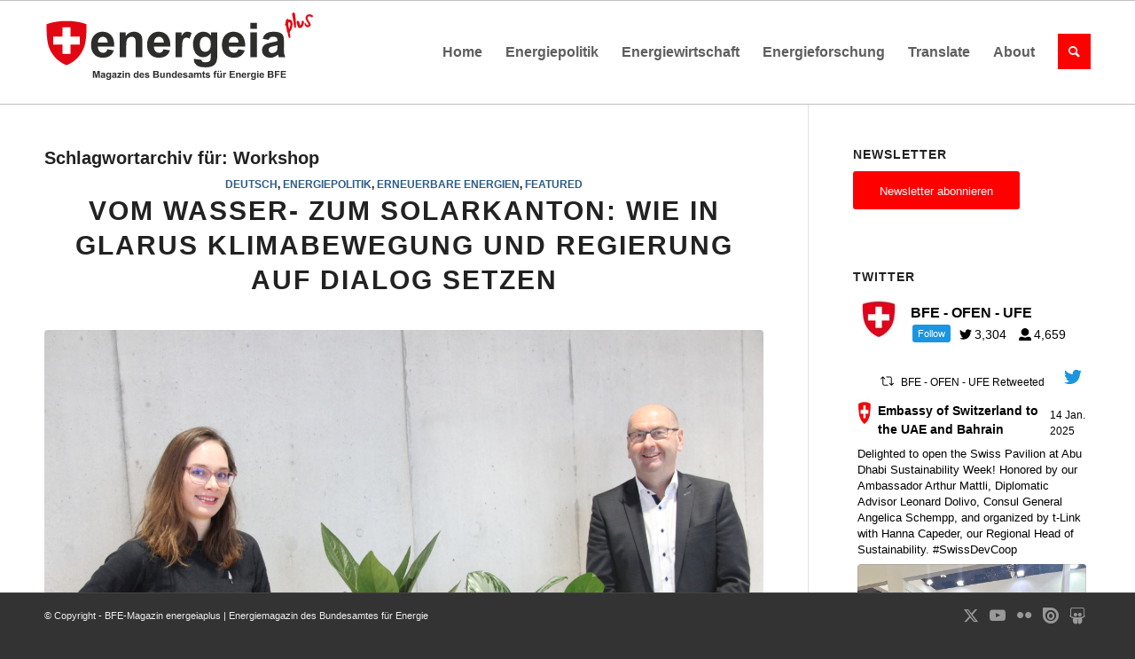

--- FILE ---
content_type: text/html; charset=UTF-8
request_url: https://energeiaplus.com/tag/workshop/page/3/
body_size: 32087
content:
<!DOCTYPE html><html lang="de" class="html_stretched responsive av-preloader-disabled  html_header_top html_logo_left html_main_nav_header html_menu_right html_large html_header_sticky html_header_shrinking_disabled html_mobile_menu_tablet html_header_searchicon html_content_align_center html_header_unstick_top_disabled html_header_stretch_disabled html_elegant-blog html_av-overlay-side html_av-overlay-side-classic html_av-submenu-noclone html_entry_id_21035 av-cookies-no-cookie-consent av-no-preview av-default-lightbox html_text_menu_active av-mobile-menu-switch-default"><head><meta charset="UTF-8" /><meta name="robots" content="index, follow" /><meta name="viewport" content="width=device-width, initial-scale=1"><link media="all" href="https://energeiaplus.com/wp-content/cache/autoptimize/css/autoptimize_ab4e13027e45736a19d1c100de7fdf7d.css" rel="stylesheet"><link media="screen" href="https://energeiaplus.com/wp-content/cache/autoptimize/css/autoptimize_26eeae631d3fa1c919b0a5b47ff296e1.css" rel="stylesheet"><title>Schlagwort: Workshop | Seite 3 | BFE&#x2d;Magazin energeiaplus | Energiemagazin des Bundesamtes für Energie</title><meta name="google-site-verification" content="FsT8GRxQ1tKiUjdjrQJoSg0SktakHaJkwBfFC9e2jJc" /><meta name="robots" content="noindex" /><link rel="prev" href="https://energeiaplus.com/tag/workshop/page/2/" /><link rel="next" href="https://energeiaplus.com/tag/workshop/page/4/" /><meta property="og:type" content="website" /><meta property="og:locale" content="de_DE" /><meta property="og:site_name" content="BFE-Magazin energeiaplus | Energiemagazin des Bundesamtes für Energie" /><meta property="og:title" content="Schlagwort: Workshop | Seite 3 | BFE&#x2d;Magazin energeiaplus | Energiemagazin des Bundesamtes für Energie" /><meta property="og:url" content="https://energeiaplus.com/tag/workshop/page/3/" /><meta name="twitter:card" content="summary_large_image" /><meta name="twitter:title" content="Schlagwort: Workshop | Seite 3 | BFE&#x2d;Magazin energeiaplus | Energiemagazin des Bundesamtes für Energie" /> <script type="application/ld+json">{"@context":"https://schema.org","@graph":[{"@type":"WebSite","@id":"https://energeiaplus.com/#/schema/WebSite","url":"https://energeiaplus.com/","name":"BFE&#x2d;Magazin energeiaplus | Energiemagazin des Bundesamtes für Energie","description":"energeiaplus.com ist das Online&#x2d;Magazin des Bundesamtes für Energie. BFE&#x2d;Experten und Gastautoren berichten hier über Entwicklungen in der Energiepolitik und –wirtschaft sowie über Innovationen. Die Artikel erscheinen in der Regel in der Sprache des Autors.","inLanguage":"de","potentialAction":{"@type":"SearchAction","target":{"@type":"EntryPoint","urlTemplate":"https://energeiaplus.com/search/{search_term_string}/"},"query-input":"required name=search_term_string"},"publisher":{"@type":"Organization","@id":"https://energeiaplus.com/#/schema/Organization","name":"BFE&#x2d;Magazin energeiaplus | Energiemagazin des Bundesamtes für Energie","url":"https://energeiaplus.com/"}},{"@type":"CollectionPage","@id":"https://energeiaplus.com/tag/workshop/page/3/","url":"https://energeiaplus.com/tag/workshop/page/3/","name":"Schlagwort: Workshop | Seite 3 | BFE&#x2d;Magazin energeiaplus | Energiemagazin des Bundesamtes für Energie","inLanguage":"de","isPartOf":{"@id":"https://energeiaplus.com/#/schema/WebSite"},"breadcrumb":{"@type":"BreadcrumbList","@id":"https://energeiaplus.com/#/schema/BreadcrumbList","itemListElement":[{"@type":"ListItem","position":1,"item":"https://energeiaplus.com/","name":"BFE&#x2d;Magazin energeiaplus | Energiemagazin des Bundesamtes für Energie"},{"@type":"ListItem","position":2,"name":"Schlagwort: Workshop"}]}}]}</script> <link rel='dns-prefetch' href='//secure.gravatar.com' /><link rel='dns-prefetch' href='//stats.wp.com' /><link rel='dns-prefetch' href='//v0.wordpress.com' /><link href='https://fonts.gstatic.com' crossorigin='anonymous' rel='preconnect' /><link href='https://ajax.googleapis.com' rel='preconnect' /><link href='https://fonts.googleapis.com' rel='preconnect' /><link rel="alternate" type="application/rss+xml" title="BFE-Magazin energeiaplus | Energiemagazin des Bundesamtes für Energie &raquo; Feed" href="https://energeiaplus.com/feed/" /><link rel="alternate" type="application/rss+xml" title="BFE-Magazin energeiaplus | Energiemagazin des Bundesamtes für Energie &raquo; Kommentar-Feed" href="https://energeiaplus.com/comments/feed/" /><link rel="alternate" type="application/rss+xml" title="BFE-Magazin energeiaplus | Energiemagazin des Bundesamtes für Energie &raquo; Schlagwort-Feed zu Workshop" href="https://energeiaplus.com/tag/workshop/feed/" /> <script type="text/javascript">window._wpemojiSettings = {"baseUrl":"https:\/\/s.w.org\/images\/core\/emoji\/15.0.3\/72x72\/","ext":".png","svgUrl":"https:\/\/s.w.org\/images\/core\/emoji\/15.0.3\/svg\/","svgExt":".svg","source":{"concatemoji":"https:\/\/energeiaplus.com\/wp-includes\/js\/wp-emoji-release.min.js?ver=85d871226c988f3880bf996f076a9e99"}};
/*! This file is auto-generated */
!function(i,n){var o,s,e;function c(e){try{var t={supportTests:e,timestamp:(new Date).valueOf()};sessionStorage.setItem(o,JSON.stringify(t))}catch(e){}}function p(e,t,n){e.clearRect(0,0,e.canvas.width,e.canvas.height),e.fillText(t,0,0);var t=new Uint32Array(e.getImageData(0,0,e.canvas.width,e.canvas.height).data),r=(e.clearRect(0,0,e.canvas.width,e.canvas.height),e.fillText(n,0,0),new Uint32Array(e.getImageData(0,0,e.canvas.width,e.canvas.height).data));return t.every(function(e,t){return e===r[t]})}function u(e,t,n){switch(t){case"flag":return n(e,"\ud83c\udff3\ufe0f\u200d\u26a7\ufe0f","\ud83c\udff3\ufe0f\u200b\u26a7\ufe0f")?!1:!n(e,"\ud83c\uddfa\ud83c\uddf3","\ud83c\uddfa\u200b\ud83c\uddf3")&&!n(e,"\ud83c\udff4\udb40\udc67\udb40\udc62\udb40\udc65\udb40\udc6e\udb40\udc67\udb40\udc7f","\ud83c\udff4\u200b\udb40\udc67\u200b\udb40\udc62\u200b\udb40\udc65\u200b\udb40\udc6e\u200b\udb40\udc67\u200b\udb40\udc7f");case"emoji":return!n(e,"\ud83d\udc26\u200d\u2b1b","\ud83d\udc26\u200b\u2b1b")}return!1}function f(e,t,n){var r="undefined"!=typeof WorkerGlobalScope&&self instanceof WorkerGlobalScope?new OffscreenCanvas(300,150):i.createElement("canvas"),a=r.getContext("2d",{willReadFrequently:!0}),o=(a.textBaseline="top",a.font="600 32px Arial",{});return e.forEach(function(e){o[e]=t(a,e,n)}),o}function t(e){var t=i.createElement("script");t.src=e,t.defer=!0,i.head.appendChild(t)}"undefined"!=typeof Promise&&(o="wpEmojiSettingsSupports",s=["flag","emoji"],n.supports={everything:!0,everythingExceptFlag:!0},e=new Promise(function(e){i.addEventListener("DOMContentLoaded",e,{once:!0})}),new Promise(function(t){var n=function(){try{var e=JSON.parse(sessionStorage.getItem(o));if("object"==typeof e&&"number"==typeof e.timestamp&&(new Date).valueOf()<e.timestamp+604800&&"object"==typeof e.supportTests)return e.supportTests}catch(e){}return null}();if(!n){if("undefined"!=typeof Worker&&"undefined"!=typeof OffscreenCanvas&&"undefined"!=typeof URL&&URL.createObjectURL&&"undefined"!=typeof Blob)try{var e="postMessage("+f.toString()+"("+[JSON.stringify(s),u.toString(),p.toString()].join(",")+"));",r=new Blob([e],{type:"text/javascript"}),a=new Worker(URL.createObjectURL(r),{name:"wpTestEmojiSupports"});return void(a.onmessage=function(e){c(n=e.data),a.terminate(),t(n)})}catch(e){}c(n=f(s,u,p))}t(n)}).then(function(e){for(var t in e)n.supports[t]=e[t],n.supports.everything=n.supports.everything&&n.supports[t],"flag"!==t&&(n.supports.everythingExceptFlag=n.supports.everythingExceptFlag&&n.supports[t]);n.supports.everythingExceptFlag=n.supports.everythingExceptFlag&&!n.supports.flag,n.DOMReady=!1,n.readyCallback=function(){n.DOMReady=!0}}).then(function(){return e}).then(function(){var e;n.supports.everything||(n.readyCallback(),(e=n.source||{}).concatemoji?t(e.concatemoji):e.wpemoji&&e.twemoji&&(t(e.twemoji),t(e.wpemoji)))}))}((window,document),window._wpemojiSettings);</script> <link rel='stylesheet' id='avia-dynamic-css' href='https://energeiaplus.com/wp-content/cache/autoptimize/css/autoptimize_single_00876c3bca71948ba377dd38966ad30e.css?ver=68dc97001c29a' type='text/css' media='all' /> <script type="text/javascript" src="https://energeiaplus.com/wp-includes/js/jquery/jquery.min.js?ver=3.7.1" id="jquery-core-js"></script> <script type="application/json" id="wpp-json">{"sampling_active":0,"sampling_rate":100,"ajax_url":"https:\/\/energeiaplus.com\/wp-json\/wordpress-popular-posts\/v1\/popular-posts","api_url":"https:\/\/energeiaplus.com\/wp-json\/wordpress-popular-posts","ID":0,"token":"3a95e9721b","lang":0,"debug":0}</script> <link rel="https://api.w.org/" href="https://energeiaplus.com/wp-json/" /><link rel="alternate" type="application/json" href="https://energeiaplus.com/wp-json/wp/v2/tags/602433058" /><link rel="EditURI" type="application/rsd+xml" title="RSD" href="https://energeiaplus.com/xmlrpc.php?rsd" /><link rel="stylesheet" href="//cdnjs.cloudflare.com/ajax/libs/flag-icon-css/3.1.0/css/flag-icon.min.css"><link rel="stylesheet" href="//code.jquery.com/ui/1.12.1/themes/base/jquery-ui.min.css"> <script src="//code.jquery.com/ui/1.12.1/jquery-ui.min.js"></script> <script>jQuery(function () {
			jQuery.widget("custom.iconselectmenu", jQuery.ui.selectmenu, {
				_renderButtonItem: function (item) {
					var selected_item = jQuery("<span>", {
						"class": "ui-selectmenu-text"
					});

					this._setText(selected_item, item.label);

					jQuery("<span>", {
						style: "margin-right:5px",
						class: "flag-icon flag-icon-" + item.element.attr("data-lang")
					}).prependTo(selected_item);

					return selected_item;
				},
				_renderItem: function (ul, item) {
					var li = jQuery("<li>");
					var wrapper = jQuery("<div>", {text: item.label});

					jQuery("<span>", {
						style: "margin-right:5px",
						class: "flag-icon flag-icon-" + item.element.attr("data-lang")
					}).prependTo(wrapper);

					return li.append(wrapper).appendTo(ul);
				}
			});

			jQuery("#language_switcher")
				.iconselectmenu({
					change: function (event, ui) {
						jQuery(this).parents().filter('form').submit();
					}
				});

			jQuery('.show-translation-description').click(function () {
                jQuery('.translation-description').toggle();
			});
		});</script> <link rel="profile" href="https://gmpg.org/xfn/11" /><link rel="alternate" type="application/rss+xml" title="BFE-Magazin energeiaplus | Energiemagazin des Bundesamtes für Energie RSS2 Feed" href="https://energeiaplus.com/feed/" /><link rel="pingback" href="https://energeiaplus.com/xmlrpc.php" /> <!--[if lt IE 9]><script src="https://energeiaplus.com/wp-content/themes/enfold/js/html5shiv.js"></script><![endif]--><link rel="icon" href="/wp-content/uploads/2018/02/energeia_favicon-300x300.png" type="image/png"><style type="text/css">@font-face {font-family: 'entypo-fontello'; font-weight: normal; font-style: normal; font-display: auto;
		src: url('https://energeiaplus.com/wp-content/themes/enfold/config-templatebuilder/avia-template-builder/assets/fonts/entypo-fontello.woff2') format('woff2'),
		url('https://energeiaplus.com/wp-content/themes/enfold/config-templatebuilder/avia-template-builder/assets/fonts/entypo-fontello.woff') format('woff'),
		url('https://energeiaplus.com/wp-content/themes/enfold/config-templatebuilder/avia-template-builder/assets/fonts/entypo-fontello.ttf') format('truetype'),
		url('https://energeiaplus.com/wp-content/themes/enfold/config-templatebuilder/avia-template-builder/assets/fonts/entypo-fontello.svg#entypo-fontello') format('svg'),
		url('https://energeiaplus.com/wp-content/themes/enfold/config-templatebuilder/avia-template-builder/assets/fonts/entypo-fontello.eot'),
		url('https://energeiaplus.com/wp-content/themes/enfold/config-templatebuilder/avia-template-builder/assets/fonts/entypo-fontello.eot?#iefix') format('embedded-opentype');
		} #top .avia-font-entypo-fontello, body .avia-font-entypo-fontello, html body [data-av_iconfont='entypo-fontello']:before{ font-family: 'entypo-fontello'; }
		
		@font-face {font-family: 'font-awesome'; font-weight: normal; font-style: normal; font-display: auto;
		src: url('https://energeiaplus.com/wp-content/uploads/avia_fonts/font-awesome/font-awesome.woff2') format('woff2'),
		url('https://energeiaplus.com/wp-content/uploads/avia_fonts/font-awesome/font-awesome.woff') format('woff'),
		url('https://energeiaplus.com/wp-content/uploads/avia_fonts/font-awesome/font-awesome.ttf') format('truetype'),
		url('https://energeiaplus.com/wp-content/uploads/avia_fonts/font-awesome/font-awesome.svg#font-awesome') format('svg'),
		url('https://energeiaplus.com/wp-content/uploads/avia_fonts/font-awesome/font-awesome.eot'),
		url('https://energeiaplus.com/wp-content/uploads/avia_fonts/font-awesome/font-awesome.eot?#iefix') format('embedded-opentype');
		} #top .avia-font-font-awesome, body .avia-font-font-awesome, html body [data-av_iconfont='font-awesome']:before{ font-family: 'font-awesome'; }</style></head><body data-rsssl=1 id="top" class="archive paged tag tag-workshop tag-602433058 paged-3 tag-paged-3 stretched rtl_columns av-curtain-numeric arial-websave arial  avia-responsive-images-support" itemscope="itemscope" itemtype="https://schema.org/WebPage" ><div id='wrap_all'><header id='header' class='all_colors header_color light_bg_color  av_header_top av_logo_left av_main_nav_header av_menu_right av_large av_header_sticky av_header_shrinking_disabled av_header_stretch_disabled av_mobile_menu_tablet av_header_searchicon av_header_unstick_top_disabled av_bottom_nav_disabled  av_header_border_disabled' data-av_shrink_factor='50' role="banner" itemscope="itemscope" itemtype="https://schema.org/WPHeader" ><div  id='header_main' class='container_wrap container_wrap_logo'><div class='container av-logo-container'><div class='inner-container'><span class='logo avia-svg-logo'><a href='https://energeiaplus.com/' class='av-contains-svg' aria-label='BFE-Magazin energeiaplus | Energiemagazin des Bundesamtes für Energie' ><svg id="Ebene_1" data-name="Ebene 1" xmlns="http://www.w3.org/2000/svg" viewBox="0 0 1360 624" preserveAspectRatio="xMinYMid meet"><defs></defs><title>6</title><path class="cls-1" d="M317,301.09l33.05,5.54q-6.37,18.18-20.13,27.68t-34.4,9.5q-32.7,0-48.4-21.36-12.39-17.11-12.39-43.2,0-31.17,16.29-48.81t41.19-17.65q28,0,44.15,18.48t15.46,56.6h-83.1q.36,14.75,8,22.95A25.1,25.1,0,0,0,295.88,319a20.32,20.32,0,0,0,13.1-4.25Q314.29,310.53,317,301.09Zm1.89-33.53q-.36-14.4-7.44-21.89a23.92,23.92,0,0,0-35.17.41q-7.1,7.9-7,21.48Z"/><path class="cls-1" d="M492.88,341H459.71V277q0-20.31-2.12-26.27a18.42,18.42,0,0,0-6.91-9.26,19.74,19.74,0,0,0-11.51-3.31,26.66,26.66,0,0,0-15.46,4.72,23.8,23.8,0,0,0-9.38,12.52q-2.54,7.79-2.54,28.8V341H378.62V215.63h30.81V234q16.41-21.24,41.31-21.25a49.72,49.72,0,0,1,20.07,4q9.09,4,13.75,10.09a36.55,36.55,0,0,1,6.49,13.93q1.83,7.78,1.83,22.31Z"/><path class="cls-1" d="M599.11,301.09l33,5.54q-6.37,18.18-20.12,27.68t-34.41,9.5q-32.7,0-48.39-21.36-12.4-17.11-12.4-43.2,0-31.17,16.29-48.81t41.2-17.65q28,0,44.14,18.48t15.46,56.6H550.84q.35,14.75,8,22.95A25.12,25.12,0,0,0,578,319a20.32,20.32,0,0,0,13.1-4.25Q596.4,310.53,599.11,301.09ZM601,267.56q-.35-14.4-7.43-21.89a23.93,23.93,0,0,0-35.18.41q-7.08,7.9-7,21.48Z"/><path class="cls-1" d="M692.72,341H659.55V215.63h30.81v17.82q7.9-12.63,14.22-16.64a26.13,26.13,0,0,1,14.34-4,42.15,42.15,0,0,1,21.84,6.26L730.49,248q-8.38-5.43-15.58-5.43a18.41,18.41,0,0,0-11.81,3.84q-4.83,3.83-7.61,13.87t-2.77,42Z"/><path class="cls-1" d="M752,349.24l37.89,4.61q.95,6.6,4.37,9.09,4.71,3.54,14.87,3.54,13,0,19.48-3.9a16,16,0,0,0,6.6-8.38q1.55-4.12,1.54-15.23V320.68Q821.84,341,799.18,341q-25.26,0-40-21.36-11.56-16.87-11.57-42,0-31.52,15.17-48.16a48.93,48.93,0,0,1,37.71-16.65q23.25,0,38.36,20.42V215.63h31V328.12q0,22.19-3.66,33.16T856,378.52q-6.62,6.25-17.65,9.79t-27.91,3.54q-31.87,0-45.21-10.91t-13.34-27.68C751.85,352.15,751.89,350.82,752,349.24Zm29.63-73.53q0,19.95,7.73,29.21t19.06,9.27q12.17,0,20.54-9.5t8.38-28.16q0-19.47-8-28.91a25.5,25.5,0,0,0-20.3-9.45,24.47,24.47,0,0,0-19.65,9.27Q781.59,256.71,781.6,275.71Z"/><path class="cls-1" d="M975.29,301.09l33.05,5.54q-6.37,18.18-20.12,27.68t-34.41,9.5q-32.7,0-48.39-21.36Q893,305.34,893,279.25q0-31.17,16.29-48.81t41.2-17.65q28,0,44.14,18.48t15.46,56.6H927q.35,14.75,8,22.95A25.12,25.12,0,0,0,954.17,319a20.32,20.32,0,0,0,13.1-4.25Q972.58,310.53,975.29,301.09Zm1.89-33.53q-.34-14.4-7.43-21.89a23.93,23.93,0,0,0-35.18.41q-7.08,7.9-7,21.48Z"/><path class="cls-1" d="M1035.94,198.63V167.94h33.16v30.69Zm0,142.35V215.63h33.16V341Z"/><path class="cls-1" d="M1127.88,253.87l-30.09-5.43q5.07-18.18,17.46-26.91t36.83-8.74q22.2,0,33.05,5.26t15.29,13.33q4.42,8.1,4.42,29.69l-.35,38.72q0,16.51,1.59,24.37a71.44,71.44,0,0,0,6,16.82h-32.81q-1.31-3.3-3.19-9.8c-.55-2-.94-3.26-1.18-3.89a59.61,59.61,0,0,1-18.17,12.39,52,52,0,0,1-20.66,4.13q-19.37,0-30.51-10.5t-11.16-26.56a35.57,35.57,0,0,1,5.08-18.94,33.11,33.11,0,0,1,14.22-12.75q9.15-4.43,26.38-7.73,23.25-4.36,32.23-8.15v-3.3q0-9.57-4.73-13.64t-17.82-4.07q-8.85,0-13.81,3.48T1127.88,253.87Zm44.39,26.91a206.81,206.81,0,0,1-20.19,5.08q-13.8,3-18.06,5.78-6.49,4.61-6.49,11.69a16.27,16.27,0,0,0,5.19,12,18.16,18.16,0,0,0,13.22,5.07,28.7,28.7,0,0,0,17.12-5.9,20.8,20.8,0,0,0,7.91-11q1.29-4.24,1.3-16.17Z"/><path class="cls-1" d="M244.6,444.66V409.8h10.54l6.32,23.78,6.26-23.78h10.55v34.86h-6.54V417.22l-6.91,27.44H258l-6.9-27.44v27.44Z"/><path class="cls-1" d="M290.21,427.11,284.15,426a9.4,9.4,0,0,1,3.52-5.42c1.66-1.18,4.13-1.76,7.42-1.76a15.87,15.87,0,0,1,6.65,1.06,6.6,6.6,0,0,1,3.08,2.68c.6,1.09.89,3.08.89,6l-.07,7.8a27.44,27.44,0,0,0,.32,4.91,14.74,14.74,0,0,0,1.2,3.39h-6.61c-.17-.44-.39-1.1-.64-2-.11-.4-.19-.66-.24-.79a12.12,12.12,0,0,1-3.66,2.5,10.55,10.55,0,0,1-4.16.83,8.62,8.62,0,0,1-6.15-2.11,7.06,7.06,0,0,1-2.24-5.35,7.21,7.21,0,0,1,1-3.82,6.73,6.73,0,0,1,2.86-2.57,22.88,22.88,0,0,1,5.32-1.56,35.55,35.55,0,0,0,6.49-1.64v-.66a3.48,3.48,0,0,0-.95-2.75c-.63-.55-1.83-.82-3.59-.82a4.74,4.74,0,0,0-2.78.7A4.86,4.86,0,0,0,290.21,427.11Zm8.94,5.42a41.44,41.44,0,0,1-4.06,1,12.07,12.07,0,0,0-3.64,1.16,2.79,2.79,0,0,0-1.31,2.36,3.27,3.27,0,0,0,1.05,2.42,3.63,3.63,0,0,0,2.66,1,5.77,5.77,0,0,0,3.45-1.19,4.16,4.16,0,0,0,1.59-2.21,13.37,13.37,0,0,0,.26-3.25Z"/><path class="cls-1" d="M311.68,446.33l7.63.92a2.6,2.6,0,0,0,.88,1.83,5,5,0,0,0,3,.72,7.69,7.69,0,0,0,3.92-.79,3.27,3.27,0,0,0,1.34-1.69,10.36,10.36,0,0,0,.3-3.06v-3.69a9,9,0,0,1-7.56,4.09,9.3,9.3,0,0,1-8.06-4.3,14.67,14.67,0,0,1-2.33-8.47q0-6.34,3.06-9.7a9.87,9.87,0,0,1,7.6-3.35,9.24,9.24,0,0,1,7.72,4.11v-3.54h6.26v22.66a22.58,22.58,0,0,1-.74,6.68,8.2,8.2,0,0,1-2.07,3.47,9.23,9.23,0,0,1-3.55,2,19,19,0,0,1-5.63.71c-4.28,0-7.31-.73-9.11-2.2a6.91,6.91,0,0,1-2.68-5.58C311.66,446.91,311.67,446.64,311.68,446.33Zm6-14.82q0,4,1.56,5.89a4.83,4.83,0,0,0,3.84,1.86,5.31,5.31,0,0,0,4.14-1.91,8.38,8.38,0,0,0,1.68-5.67q0-3.93-1.61-5.83a5.13,5.13,0,0,0-4.09-1.9,4.92,4.92,0,0,0-4,1.87Q317.65,427.68,317.65,431.51Z"/><path class="cls-1" d="M347,427.11,341,426a9.4,9.4,0,0,1,3.52-5.42c1.66-1.18,4.13-1.76,7.41-1.76a15.93,15.93,0,0,1,6.66,1.06,6.6,6.6,0,0,1,3.08,2.68c.6,1.09.89,3.08.89,6l-.07,7.8a27.44,27.44,0,0,0,.32,4.91,14.74,14.74,0,0,0,1.2,3.39h-6.61c-.17-.44-.39-1.1-.64-2-.11-.4-.19-.66-.24-.79a12.12,12.12,0,0,1-3.66,2.5,10.58,10.58,0,0,1-4.16.83,8.62,8.62,0,0,1-6.15-2.11,7.06,7.06,0,0,1-2.24-5.35,7.21,7.21,0,0,1,1-3.82,6.73,6.73,0,0,1,2.86-2.57,22.88,22.88,0,0,1,5.32-1.56,35.55,35.55,0,0,0,6.49-1.64v-.66a3.48,3.48,0,0,0-1-2.75c-.64-.55-1.83-.82-3.59-.82a4.74,4.74,0,0,0-2.78.7A4.86,4.86,0,0,0,347,427.11Zm8.94,5.42a41,41,0,0,1-4.07,1,12.08,12.08,0,0,0-3.63,1.16,2.77,2.77,0,0,0-1.31,2.36,3.29,3.29,0,0,0,1,2.42,3.67,3.67,0,0,0,2.67,1,5.72,5.72,0,0,0,3.44-1.19,4.18,4.18,0,0,0,1.6-2.21,13.37,13.37,0,0,0,.26-3.25Z"/><path class="cls-1" d="M366.44,444.66v-5.21l9.47-10.86q2.32-2.67,3.44-3.78c-.77,0-1.8.08-3.06.09l-8.92.05v-5.54h20.88v4.73l-9.66,11.13-3.4,3.68c1.86-.11,3-.16,3.45-.16H389v5.87Z"/><path class="cls-1" d="M393.48,416V409.8h6.68V416Zm0,28.68V419.41h6.68v25.25Z"/><path class="cls-1" d="M430,444.66h-6.69V431.77a20.31,20.31,0,0,0-.42-5.29,3.72,3.72,0,0,0-1.39-1.86,4,4,0,0,0-2.32-.67,5.4,5.4,0,0,0-3.12.95,4.83,4.83,0,0,0-1.89,2.52,21.85,21.85,0,0,0-.51,5.8v11.44H407V419.41h6.21v3.71a10.36,10.36,0,0,1,12.36-3.49,6.84,6.84,0,0,1,2.77,2,7.36,7.36,0,0,1,1.31,2.8A21.32,21.32,0,0,1,430,429Z"/><path class="cls-1" d="M473.44,444.66h-6.2V441a10,10,0,0,1-3.65,3.22,9.34,9.34,0,0,1-4.25,1.06,9.61,9.61,0,0,1-7.45-3.51c-2.07-2.33-3.11-5.6-3.11-9.78s1-7.53,3-9.76a9.85,9.85,0,0,1,7.64-3.34,9.44,9.44,0,0,1,7.32,3.52V409.8h6.68Zm-17.83-13.17q0,4,1.12,5.85a5,5,0,0,0,4.51,2.61,4.92,4.92,0,0,0,3.93-2c1.08-1.31,1.61-3.26,1.61-5.86q0-4.35-1.57-6.27a5,5,0,0,0-4-1.91,5,5,0,0,0-4,1.89Q455.61,427.73,455.61,431.49Z"/><path class="cls-1" d="M494.65,436.62l6.66,1.12a11,11,0,0,1-4.05,5.58,12,12,0,0,1-6.94,1.91q-6.58,0-9.74-4.3a14.42,14.42,0,0,1-2.5-8.7q0-6.28,3.28-9.84a10.8,10.8,0,0,1,8.3-3.55,11.2,11.2,0,0,1,8.89,3.72q3.26,3.72,3.12,11.4H484.93a6.75,6.75,0,0,0,1.61,4.63,5.07,5.07,0,0,0,3.86,1.65,4.12,4.12,0,0,0,2.64-.86A5.27,5.27,0,0,0,494.65,436.62Zm.38-6.75a6.37,6.37,0,0,0-1.5-4.41,4.57,4.57,0,0,0-3.47-1.51,4.63,4.63,0,0,0-3.61,1.59,6.17,6.17,0,0,0-1.4,4.33Z"/><path class="cls-1" d="M504.76,437.46l6.7-1a4.94,4.94,0,0,0,1.74,3,5.82,5.82,0,0,0,3.66,1,6.56,6.56,0,0,0,3.9-1,2.1,2.1,0,0,0,.88-1.78,1.74,1.74,0,0,0-.48-1.26,5.23,5.23,0,0,0-2.23-.88q-8.08-1.78-10.25-3.26a6.49,6.49,0,0,1-3-5.68,7,7,0,0,1,2.6-5.52q2.58-2.24,8-2.23,5.19,0,7.71,1.69a8.6,8.6,0,0,1,3.47,5l-6.3,1.16a3.85,3.85,0,0,0-1.54-2.25,5.53,5.53,0,0,0-3.22-.79,7.26,7.26,0,0,0-3.78.74,1.57,1.57,0,0,0-.76,1.35,1.48,1.48,0,0,0,.67,1.22q.9.66,6.24,1.88t7.45,3a6.16,6.16,0,0,1,2.1,5,7.64,7.64,0,0,1-2.91,6q-2.9,2.49-8.58,2.49a14.14,14.14,0,0,1-8.17-2.09A9.68,9.68,0,0,1,504.76,437.46Z"/><path class="cls-1" d="M547.79,409.8h13.94a40.11,40.11,0,0,1,6.17.35,9.1,9.1,0,0,1,3.64,1.44,8.92,8.92,0,0,1,2.67,2.91,7.82,7.82,0,0,1,1.07,4.08,8.27,8.27,0,0,1-4.9,7.56,9.16,9.16,0,0,1,4.9,3.16,8.41,8.41,0,0,1,1.72,5.26,10.33,10.33,0,0,1-1.11,4.62,9.25,9.25,0,0,1-3,3.59,9.88,9.88,0,0,1-4.72,1.65q-1.75.19-8.49.24H547.79Zm7,5.8v8.07h4.62c2.74,0,4.44,0,5.11-.12a4.7,4.7,0,0,0,2.84-1.25,3.68,3.68,0,0,0,1-2.72,3.79,3.79,0,0,0-.89-2.63,4,4,0,0,0-2.65-1.23q-1-.12-6-.12Zm0,13.87v9.32h6.52a30.72,30.72,0,0,0,4.83-.22,4.35,4.35,0,0,0,2.55-1.39,4.25,4.25,0,0,0,1-3,4.61,4.61,0,0,0-.76-2.66,4.28,4.28,0,0,0-2.2-1.59,23.58,23.58,0,0,0-6.24-.5Z"/><path class="cls-1" d="M599.51,444.66v-3.78a9.8,9.8,0,0,1-3.62,3.19,10.26,10.26,0,0,1-4.75,1.16,9.2,9.2,0,0,1-4.56-1.12,6.58,6.58,0,0,1-2.93-3.13,14.07,14.07,0,0,1-.9-5.59v-16h6.68V431a31.83,31.83,0,0,0,.37,6.53,3.53,3.53,0,0,0,1.34,1.9,4.13,4.13,0,0,0,2.48.7,5.2,5.2,0,0,0,3.06-.94,4.7,4.7,0,0,0,1.86-2.33q.5-1.38.5-6.81V419.41h6.68v25.25Z"/><path class="cls-1" d="M635.61,444.66h-6.68V431.77a20.15,20.15,0,0,0-.43-5.29,3.72,3.72,0,0,0-1.39-1.86,4,4,0,0,0-2.32-.67,5.4,5.4,0,0,0-3.12.95,4.83,4.83,0,0,0-1.89,2.52,21.85,21.85,0,0,0-.51,5.8v11.44h-6.68V419.41h6.21v3.71a10.36,10.36,0,0,1,12.36-3.49,6.84,6.84,0,0,1,2.77,2,7.36,7.36,0,0,1,1.31,2.8,21.32,21.32,0,0,1,.37,4.5Z"/><path class="cls-1" d="M665.54,444.66h-6.2V441a10,10,0,0,1-3.65,3.22,9.31,9.31,0,0,1-4.25,1.06,9.61,9.61,0,0,1-7.45-3.51c-2.07-2.33-3.1-5.6-3.1-9.78s1-7.53,3-9.76a9.82,9.82,0,0,1,7.63-3.34,9.44,9.44,0,0,1,7.32,3.52V409.8h6.68Zm-17.83-13.17q0,4,1.12,5.85a5.05,5.05,0,0,0,4.52,2.61,4.92,4.92,0,0,0,3.92-2q1.62-2,1.62-5.86c0-2.9-.53-5-1.57-6.27a5.16,5.16,0,0,0-8,0A8.54,8.54,0,0,0,647.71,431.49Z"/><path class="cls-1" d="M686.75,436.62l6.66,1.12a11,11,0,0,1-4,5.58,12,12,0,0,1-6.93,1.91q-6.58,0-9.75-4.3a14.42,14.42,0,0,1-2.5-8.7q0-6.28,3.28-9.84a10.8,10.8,0,0,1,8.3-3.55,11.2,11.2,0,0,1,8.89,3.72c2.18,2.48,3.21,6.28,3.12,11.4H677a6.76,6.76,0,0,0,1.62,4.63,5.05,5.05,0,0,0,3.85,1.65,4.12,4.12,0,0,0,2.64-.86A5.27,5.27,0,0,0,686.75,436.62Zm.38-6.75a6.41,6.41,0,0,0-1.49-4.41,4.83,4.83,0,0,0-7.09.08,6.17,6.17,0,0,0-1.4,4.33Z"/><path class="cls-1" d="M696.86,437.46l6.7-1a4.94,4.94,0,0,0,1.74,3,5.82,5.82,0,0,0,3.66,1,6.56,6.56,0,0,0,3.9-1,2.1,2.1,0,0,0,.88-1.78,1.77,1.77,0,0,0-.47-1.26,5.35,5.35,0,0,0-2.24-.88q-8.09-1.78-10.25-3.26a6.5,6.5,0,0,1-3-5.68,7,7,0,0,1,2.59-5.52q2.6-2.24,8-2.23,5.18,0,7.7,1.69a8.6,8.6,0,0,1,3.47,5l-6.3,1.16a3.88,3.88,0,0,0-1.53-2.25,5.59,5.59,0,0,0-3.23-.79,7.26,7.26,0,0,0-3.78.74,1.6,1.6,0,0,0-.76,1.35,1.48,1.48,0,0,0,.67,1.22q.9.66,6.24,1.88t7.45,3a6.16,6.16,0,0,1,2.1,5,7.66,7.66,0,0,1-2.9,6q-2.91,2.49-8.59,2.49a14.14,14.14,0,0,1-8.17-2.09A9.68,9.68,0,0,1,696.86,437.46Z"/><path class="cls-1" d="M731.29,427.11,725.23,426a9.4,9.4,0,0,1,3.52-5.42c1.66-1.18,4.13-1.76,7.41-1.76a15.93,15.93,0,0,1,6.66,1.06,6.6,6.6,0,0,1,3.08,2.68c.6,1.09.89,3.08.89,6l-.07,7.8a27.44,27.44,0,0,0,.32,4.91,14.74,14.74,0,0,0,1.2,3.39h-6.61c-.17-.44-.39-1.1-.64-2-.11-.4-.19-.66-.24-.79a12.12,12.12,0,0,1-3.66,2.5,10.58,10.58,0,0,1-4.16.83,8.62,8.62,0,0,1-6.15-2.11,7.06,7.06,0,0,1-2.24-5.35,7.21,7.21,0,0,1,1-3.82,6.73,6.73,0,0,1,2.86-2.57,22.88,22.88,0,0,1,5.32-1.56,35.55,35.55,0,0,0,6.49-1.64v-.66a3.48,3.48,0,0,0-1-2.75c-.64-.55-1.83-.82-3.59-.82a4.74,4.74,0,0,0-2.78.7A4.86,4.86,0,0,0,731.29,427.11Zm8.94,5.42a41,41,0,0,1-4.07,1,12.08,12.08,0,0,0-3.63,1.16,2.77,2.77,0,0,0-1.31,2.36,3.29,3.29,0,0,0,1,2.42,3.67,3.67,0,0,0,2.67,1,5.77,5.77,0,0,0,3.45-1.19,4.22,4.22,0,0,0,1.59-2.21,13.37,13.37,0,0,0,.26-3.25Z"/><path class="cls-1" d="M752.88,419.41H759v3.45a9.91,9.91,0,0,1,7.87-4,8.43,8.43,0,0,1,4.21,1,7.6,7.6,0,0,1,2.92,3,11.6,11.6,0,0,1,3.59-3,8.8,8.8,0,0,1,4.12-1,9.06,9.06,0,0,1,4.7,1.13,6.88,6.88,0,0,1,2.88,3.31,14.44,14.44,0,0,1,.69,5.24v16.14h-6.68V430.23c0-2.51-.23-4.12-.69-4.85A3.17,3.17,0,0,0,779.8,424a4.54,4.54,0,0,0-2.64.86,4.73,4.73,0,0,0-1.79,2.51,18.22,18.22,0,0,0-.54,5.21v12.13h-6.68V430.82a19,19,0,0,0-.36-4.75,3,3,0,0,0-1.11-1.6,3.47,3.47,0,0,0-2-.52,4.89,4.89,0,0,0-2.78.83,4.54,4.54,0,0,0-1.77,2.4,17.76,17.76,0,0,0-.54,5.21v12.27h-6.68Z"/><path class="cls-1" d="M808.26,419.41v5.33h-4.57v10.17a26.6,26.6,0,0,0,.13,3.6,1.46,1.46,0,0,0,.6.85,1.89,1.89,0,0,0,1.13.33,8.62,8.62,0,0,0,2.69-.64l.57,5.18a13.26,13.26,0,0,1-5.28,1,8.27,8.27,0,0,1-3.26-.61,4.71,4.71,0,0,1-2.13-1.56,6.34,6.34,0,0,1-.94-2.61,32.89,32.89,0,0,1-.21-4.71v-11h-3.07v-5.33H797v-5l6.7-3.9v8.92Z"/><path class="cls-1" d="M810.54,437.46l6.71-1a4.88,4.88,0,0,0,1.73,3,5.84,5.84,0,0,0,3.66,1,6.56,6.56,0,0,0,3.9-1,2.1,2.1,0,0,0,.88-1.78,1.73,1.73,0,0,0-.47-1.26,5.28,5.28,0,0,0-2.24-.88q-8.09-1.78-10.25-3.26a6.5,6.5,0,0,1-3-5.68,7,7,0,0,1,2.59-5.52q2.6-2.24,8-2.23,5.17,0,7.7,1.69a8.6,8.6,0,0,1,3.47,5l-6.3,1.16a3.88,3.88,0,0,0-1.53-2.25,5.55,5.55,0,0,0-3.22-.79,7.26,7.26,0,0,0-3.78.74,1.58,1.58,0,0,0-.77,1.35,1.51,1.51,0,0,0,.67,1.22q.9.66,6.24,1.88t7.46,3a6.19,6.19,0,0,1,2.09,5,7.66,7.66,0,0,1-2.9,6q-2.91,2.49-8.59,2.49a14.11,14.11,0,0,1-8.16-2.09A9.65,9.65,0,0,1,810.54,437.46Z"/><path class="cls-1" d="M850.58,419.41h3.71v-1.9a12.68,12.68,0,0,1,.68-4.76,5.37,5.37,0,0,1,2.5-2.56,9.65,9.65,0,0,1,4.6-1,18.67,18.67,0,0,1,5.59.85l-.91,4.66a13.34,13.34,0,0,0-3.06-.38,2.76,2.76,0,0,0-2.09.68,3.92,3.92,0,0,0-.63,2.6v1.79h5v5.25h-5v20h-6.68v-20h-3.71Z"/><path class="cls-1" d="M886.35,444.66v-3.78a9.75,9.75,0,0,1-3.63,3.19,10.25,10.25,0,0,1-4.74,1.16,9.24,9.24,0,0,1-4.57-1.12,6.56,6.56,0,0,1-2.92-3.13,13.87,13.87,0,0,1-.91-5.59v-16h6.68V431a32.63,32.63,0,0,0,.37,6.53,3.6,3.6,0,0,0,1.35,1.9,4.1,4.1,0,0,0,2.47.7,5.26,5.26,0,0,0,3.07-.94,4.73,4.73,0,0,0,1.85-2.33q.5-1.38.5-6.81V419.41h6.68v25.25Zm-13.27-29.72v-5.73h5.73v5.73Zm10.22,0v-5.73h5.76v5.73Z"/><path class="cls-1" d="M905.87,444.66h-6.68V419.41h6.2V423a10.69,10.69,0,0,1,2.87-3.35,5.24,5.24,0,0,1,2.89-.81,8.45,8.45,0,0,1,4.39,1.26l-2.06,5.82a6,6,0,0,0-3.14-1.09,3.73,3.73,0,0,0-2.38.77,5.29,5.29,0,0,0-1.53,2.8c-.38,1.34-.56,4.17-.56,8.46Z"/><path class="cls-1" d="M932,444.66V409.8h25.85v5.9H939v7.73h17.5v5.87H939v9.49h19.47v5.87Z"/><path class="cls-1" d="M987.4,444.66h-6.68V431.77a19.71,19.71,0,0,0-.43-5.29,3.66,3.66,0,0,0-1.39-1.86,3.92,3.92,0,0,0-2.32-.67,5.37,5.37,0,0,0-3.11.95,4.83,4.83,0,0,0-1.89,2.52,21.85,21.85,0,0,0-.51,5.8v11.44h-6.69V419.41h6.21v3.71A10.38,10.38,0,0,1,983,419.63a6.84,6.84,0,0,1,2.77,2,7.35,7.35,0,0,1,1.3,2.8,20.66,20.66,0,0,1,.37,4.5Z"/><path class="cls-1" d="M1008.8,436.62l6.66,1.12a11,11,0,0,1-4.05,5.58,12,12,0,0,1-6.94,1.91q-6.59,0-9.75-4.3a14.49,14.49,0,0,1-2.49-8.7q0-6.28,3.28-9.84a10.8,10.8,0,0,1,8.3-3.55,11.2,11.2,0,0,1,8.89,3.72q3.25,3.72,3.12,11.4H999.08a6.75,6.75,0,0,0,1.61,4.63,5.07,5.07,0,0,0,3.85,1.65,4.09,4.09,0,0,0,2.64-.86A5.21,5.21,0,0,0,1008.8,436.62Zm.38-6.75a6.46,6.46,0,0,0-1.5-4.41,4.57,4.57,0,0,0-3.47-1.51,4.63,4.63,0,0,0-3.61,1.59,6.17,6.17,0,0,0-1.4,4.33Z"/><path class="cls-1" d="M1027.66,444.66H1021V419.41h6.2V423a10.69,10.69,0,0,1,2.87-3.35,5.24,5.24,0,0,1,2.89-.81,8.45,8.45,0,0,1,4.39,1.26l-2.06,5.82a6,6,0,0,0-3.14-1.09,3.73,3.73,0,0,0-2.38.77,5.29,5.29,0,0,0-1.53,2.8c-.38,1.34-.56,4.17-.56,8.46Z"/><path class="cls-1" d="M1039.59,446.33l7.64.92a2.57,2.57,0,0,0,.88,1.83,5,5,0,0,0,3,.72A7.73,7.73,0,0,0,1055,449a3.25,3.25,0,0,0,1.33-1.69,10.26,10.26,0,0,0,.31-3.06v-3.69a9,9,0,0,1-7.56,4.09,9.32,9.32,0,0,1-8.07-4.3,14.67,14.67,0,0,1-2.33-8.47q0-6.34,3.06-9.7a9.88,9.88,0,0,1,7.6-3.35,9.23,9.23,0,0,1,7.72,4.11v-3.54h6.26v22.66a22.58,22.58,0,0,1-.74,6.68,8.2,8.2,0,0,1-2.07,3.47,9.23,9.23,0,0,1-3.55,2,19,19,0,0,1-5.63.71q-6.42,0-9.1-2.2a6.92,6.92,0,0,1-2.69-5.58C1039.57,446.91,1039.58,446.64,1039.59,446.33Zm6-14.82q0,4,1.56,5.89a4.83,4.83,0,0,0,3.84,1.86,5.31,5.31,0,0,0,4.14-1.91,8.38,8.38,0,0,0,1.69-5.67q0-3.93-1.62-5.83a5.13,5.13,0,0,0-4.09-1.9,4.92,4.92,0,0,0-4,1.87Q1045.56,427.68,1045.56,431.51Z"/><path class="cls-1" d="M1070,416V409.8h6.68V416Zm0,28.68V419.41h6.68v25.25Z"/><path class="cls-1" d="M1098.11,436.62l6.66,1.12a11,11,0,0,1-4.06,5.58,11.92,11.92,0,0,1-6.93,1.91q-6.58,0-9.75-4.3a14.49,14.49,0,0,1-2.49-8.7q0-6.28,3.28-9.84a10.8,10.8,0,0,1,8.3-3.55,11.2,11.2,0,0,1,8.89,3.72q3.26,3.72,3.12,11.4h-16.74a6.75,6.75,0,0,0,1.61,4.63,5.07,5.07,0,0,0,3.85,1.65,4.09,4.09,0,0,0,2.64-.86A5.21,5.21,0,0,0,1098.11,436.62Zm.38-6.75a6.46,6.46,0,0,0-1.5-4.41,4.58,4.58,0,0,0-3.47-1.51,4.63,4.63,0,0,0-3.61,1.59,6.23,6.23,0,0,0-1.41,4.33Z"/><path class="cls-1" d="M1124.17,409.8h13.94a40.2,40.2,0,0,1,6.17.35,9.05,9.05,0,0,1,3.63,1.44,9,9,0,0,1,2.68,2.91,7.91,7.91,0,0,1,1.07,4.08,8.27,8.27,0,0,1-4.9,7.56,9.2,9.2,0,0,1,4.9,3.16,8.4,8.4,0,0,1,1.71,5.26,10.33,10.33,0,0,1-1.11,4.62,9.23,9.23,0,0,1-3,3.59,9.88,9.88,0,0,1-4.72,1.65q-1.77.19-8.49.24h-11.87Zm7,5.8v8.07h4.61c2.74,0,4.45,0,5.11-.12a4.7,4.7,0,0,0,2.85-1.25,3.68,3.68,0,0,0,1-2.72,3.84,3.84,0,0,0-.89-2.63,4.06,4.06,0,0,0-2.65-1.23q-1.05-.12-6-.12Zm0,13.87v9.32h6.51a30.54,30.54,0,0,0,4.83-.22,4.35,4.35,0,0,0,2.56-1.39,4.25,4.25,0,0,0,1-3,4.53,4.53,0,0,0-.76-2.66,4.24,4.24,0,0,0-2.2-1.59,23.58,23.58,0,0,0-6.24-.5Z"/><path class="cls-1" d="M1159.36,444.66V409.8h23.9v5.9H1166.4V424H1181v5.9H1166.4v14.81Z"/><path class="cls-1" d="M1189.06,444.66V409.8h25.85v5.9H1196.1v7.73h17.5v5.87h-17.5v9.49h19.47v5.87Z"/><path class="cls-2" d="M1233.47,245.88c-1.68-2.31-3.54-4.84-5.35-7.4a4.41,4.41,0,0,1-.69-1.64c-1.17-5.93-2.23-11.88-3.51-17.79a12.83,12.83,0,0,0-2-4.07c-1.61-2.48-2.91-4.95-2.11-8.06a4.56,4.56,0,0,0-.08-2c-1.54-7.18-3.09-14.38-4.73-21.54a2.5,2.5,0,0,0-1.52-1.57c-2.75-.75-4-2.53-3.29-5.2a3.57,3.57,0,0,1,.18-.75c3.4-6.21,3.54-13.19,4.72-19.92.69-4,3.75-6,6.89-7.74,1.55-.87,4.31.67,5,2.81.46,1.39,1,1.79,2.36,1.47,6.8-1.56,11.92,1.06,15.56,6.67a16.21,16.21,0,0,1,2.51,6.35c.64,4.59,1.91,9.13.61,13.93-1.47,5.4-2,11-3.47,16.44a33.69,33.69,0,0,1-3.94,8.72c-1.77,2.92-4.11,5.49-6.13,8.26a4.09,4.09,0,0,0-.86,2.31,45.37,45.37,0,0,0,.69,5.81c.84,4.6,1.86,9.16,2.6,13.76a36.78,36.78,0,0,1,.23,6.39c0,.48-.53,1-.88,1.43C1235.44,243.57,1234.55,244.6,1233.47,245.88Zm-3.2-47.81.84.23a9.41,9.41,0,0,0,1.56-2.12c.91-2.38,1.71-4.8,2.45-7.24,2.29-7.49,3-15,.51-22.63-.7-2.08-2.05-2.43-3.76-2a8.06,8.06,0,0,0-5.5,8.87c.69,4.11,1.13,8.25,1.77,12.37S1229.56,193.91,1230.27,198.07Z"/><path class="cls-3" d="M1334,126.61a26.9,26.9,0,0,1,13.18,4c1.82,1.13,3.59,2.38,3,4.78a5.71,5.71,0,0,1-2.31,3.38c-1.93,1-4,.34-5.66-1.13-3.52-3-10.94-3.94-14.93-1.71-3.58,2-5.7,5.84-4.53,9.9,1.95,6.73,5.74,12.35,9.44,18.1a85.34,85.34,0,0,1,5.38,9.37c2.23,4.66.37,9.5-3.61,12.64-3,2.35-6.31,3-9.74,3.38-1.58.17-3.34-.72-4.93-1.36-3.79-1.52-7.21-3.5-8.12-8-.5-2.45-1-4.89-1.45-7.36a3.44,3.44,0,0,1,.19-2.14,10,10,0,0,1,1.93-1.92,8.67,8.67,0,0,1,1.56,1.84c1.31,2.86,2.13,6,4.92,8a10.6,10.6,0,0,0,9.11,1.65c2.13-.53,2.55-1.78,2-4-1.22-4.61-4.24-8.21-6.52-12.24a129.68,129.68,0,0,1-7.36-14.49c-1.45-3.54-.75-7.49,0-11.24C1316.93,129.88,1326.2,126.27,1334,126.61Z"/><path class="cls-2" d="M1265.07,177.16c0,3.94.14,7.89-.06,11.83-.11,2.12-.34,4.4-2.75,5.59-1.61.8-2.51.14-3-1.24-2-5.8-4.11-11.54-4.89-17.71-.9-7.12-2.12-14.19-3.3-21.27-1.29-7.83-2.89-15.61-4-23.47-.5-3.61-2.09-7.63.89-10.93a13,13,0,0,1,5-3.66c2.69-.91,4.63,1.34,5.75,3.27a21.89,21.89,0,0,1,2.29,7.39c1.08,6.63,1.9,13.3,2.82,20,.06.42.15.85.17,1.27l.69,14.61c.23,4.79.1,9.58.34,14.36Z"/><path class="cls-2" d="M1284,171.8c.64,2.49,1.22,5,2,7.47a2.55,2.55,0,0,0,1.35,1.55c.41.13,1.34-.45,1.61-.95,1.82-3.37,3.91-6.68,5.11-10.28.8-2.37.1-5.21.31-7.82.35-4.21,2.41-5.38,6.21-3.7,4.41,1.94,6.13,5.84,4.81,11.25-1.91,7.81-4.76,15.17-10.19,21.34-4.21,4.78-17.43,6-20.65-3.78-2.25-6.82-3.82-13.88-5.46-20.88-.74-3.17,1.31-6.77,3.84-7.69,2.34-.85,6.51,1,7.82,3.84,1.41,3.08,2.11,6.46,3.28,9.65Z"/><path class="cls-4" d="M211.48,175.2s-37.34-16.36-99.85-16.36h0c-62.51,0-99.86,16.36-99.86,16.36S8.41,247.6,22.58,288.54c25,72,89,92.21,89,92.21h0s64-20.22,89-92.21C214.84,247.6,211.48,175.2,211.48,175.2Z"/><polygon class="cls-5" points="177.98 237.62 177.98 277.51 131.44 277.51 131.44 324.05 91.55 324.05 91.55 277.51 45 277.51 45 237.62 91.55 237.62 91.55 191.08 131.43 191.08 131.44 237.62 177.98 237.62"/></svg></a></span><nav class='main_menu' data-selectname='Seite auswählen'  role="navigation" itemscope="itemscope" itemtype="https://schema.org/SiteNavigationElement" ><div class="avia-menu av-main-nav-wrap"><ul role="menu" class="menu av-main-nav" id="avia-menu"><li role="menuitem" id="menu-item-9809" class="menu-item menu-item-type-post_type menu-item-object-page menu-item-home menu-item-top-level menu-item-top-level-1"><a href="https://energeiaplus.com/" itemprop="url" tabindex="0"><span class="avia-bullet"></span><span class="avia-menu-text">Home</span><span class="avia-menu-fx"><span class="avia-arrow-wrap"><span class="avia-arrow"></span></span></span></a></li><li role="menuitem" id="menu-item-9835" class="menu-item menu-item-type-post_type menu-item-object-page menu-item-top-level menu-item-top-level-2"><a href="https://energeiaplus.com/energiepolitik/" itemprop="url" tabindex="0"><span class="avia-bullet"></span><span class="avia-menu-text">Energiepolitik</span><span class="avia-menu-fx"><span class="avia-arrow-wrap"><span class="avia-arrow"></span></span></span></a></li><li role="menuitem" id="menu-item-9926" class="menu-item menu-item-type-post_type menu-item-object-page menu-item-top-level menu-item-top-level-3"><a href="https://energeiaplus.com/energiewirtschaft/" itemprop="url" tabindex="0"><span class="avia-bullet"></span><span class="avia-menu-text">Energiewirtschaft</span><span class="avia-menu-fx"><span class="avia-arrow-wrap"><span class="avia-arrow"></span></span></span></a></li><li role="menuitem" id="menu-item-9833" class="menu-item menu-item-type-post_type menu-item-object-page menu-item-top-level menu-item-top-level-4"><a href="https://energeiaplus.com/energieforschung/" itemprop="url" tabindex="0"><span class="avia-bullet"></span><span class="avia-menu-text">Energieforschung</span><span class="avia-menu-fx"><span class="avia-arrow-wrap"><span class="avia-arrow"></span></span></span></a></li><li role="menuitem" id="menu-item-11316" class="menu-item menu-item-type-post_type menu-item-object-page menu-item-top-level menu-item-top-level-5"><a href="https://energeiaplus.com/translate/" itemprop="url" tabindex="0"><span class="avia-bullet"></span><span class="avia-menu-text">Translate</span><span class="avia-menu-fx"><span class="avia-arrow-wrap"><span class="avia-arrow"></span></span></span></a></li><li role="menuitem" id="menu-item-9813" class="menu-item menu-item-type-post_type menu-item-object-page menu-item-top-level menu-item-top-level-6"><a href="https://energeiaplus.com/ueber_uns/" itemprop="url" tabindex="0"><span class="avia-bullet"></span><span class="avia-menu-text">About</span><span class="avia-menu-fx"><span class="avia-arrow-wrap"><span class="avia-arrow"></span></span></span></a></li><li id="menu-item-search" class="noMobile menu-item menu-item-search-dropdown menu-item-avia-special" role="menuitem"><a aria-label="Suche" href="?s=" rel="nofollow" data-avia-search-tooltip="  &lt;form role=&quot;search&quot; action=&quot;https://energeiaplus.com/&quot; id=&quot;searchform&quot; method=&quot;get&quot; class=&quot;&quot;&gt;
 &lt;div&gt;
 &lt;input type=&quot;submit&quot; value=&quot;&quot; id=&quot;searchsubmit&quot; class=&quot;button avia-font-entypo-fontello&quot; /&gt;
 &lt;input type=&quot;text&quot; id=&quot;s&quot; name=&quot;s&quot; value=&quot;&quot; placeholder='Suche' /&gt;
 &lt;/div&gt;
&lt;/form&gt;
" aria-hidden='false' data-av_icon='' data-av_iconfont='entypo-fontello'><span class="avia_hidden_link_text">Suche</span></a></li><li class="av-burger-menu-main menu-item-avia-special " role="menuitem"> <a href="#" aria-label="Menü" aria-hidden="false"> <span class="av-hamburger av-hamburger--spin av-js-hamburger"> <span class="av-hamburger-box"> <span class="av-hamburger-inner"></span> <strong>Menü</strong> </span> </span> <span class="avia_hidden_link_text">Menü</span> </a></li></ul></div></nav></div></div></div><div class="header_bg"></div></header><div id='main' class='all_colors' data-scroll-offset='116'><div class='container_wrap container_wrap_first main_color sidebar_right'><div class='container template-blog '><main class='content av-content-small alpha units av-main-tag'  role="main" itemprop="mainContentOfPage" itemscope="itemscope" itemtype="https://schema.org/Blog" ><div class="category-term-description"></div><h3 class='post-title tag-page-post-type-title '>Schlagwortarchiv für: <span>Workshop</span></h3><article class='post-entry post-entry-type-standard post-entry-21035 post-loop-1 post-parity-odd single-big with-slider post-21035 post type-post status-publish format-standard has-post-thumbnail hentry category-deutsch category-energiepolitik category-erneuerbare-energien-2 category-featured tag-602432576 tag-602433700 tag-602434159 tag-aktion tag-aktionen tag-aktiv tag-alter tag-anlass tag-arbeiten tag-austausch tag-bau tag-beispiel tag-beitrag tag-bevoelkerung tag-bewegung tag-biogas tag-bund tag-bundesamt tag-co2 tag-corona tag-demonstration tag-diskussion tag-energeia tag-energie tag-energiebereich tag-energiegesetz tag-erneuerbar tag-erneuerbare-energie tag-erneuerbare-energien tag-experten tag-fernwaermenetz tag-gemeinde tag-glarus tag-gruendung tag-herausforderung tag-klimaneutral tag-klimaschutz tag-landwirtschaft tag-mobilitat tag-parlament tag-planung tag-podium tag-politik tag-potenzial tag-projekt tag-projekte tag-pv tag-pv-anlagen tag-schweiz tag-solar tag-solaranlage tag-staenderat tag-umwelt tag-veranstaltung tag-verein tag-verkehr tag-versammlung tag-vertreter tag-wahlen tag-walter-steinmann tag-wasser tag-winter tag-wissen tag-wissenschaft tag-workshop tag-waermenetz tag-waermepumpe tag-waermepumpen tag-zukunft'  itemscope="itemscope" itemtype="https://schema.org/BlogPosting" ><div class='blog-meta'></div><div class='entry-content-wrapper clearfix standard-content'><header class="entry-content-header"><span class="av-vertical-delimiter"></span><div class="preview-wrapper"><span class="blog-categories minor-meta"><a href="https://energeiaplus.com/category/deutsch/" rel="tag">Deutsch</a>, <a href="https://energeiaplus.com/category/energiepolitik/" rel="tag">Energiepolitik</a>, <a href="https://energeiaplus.com/category/erneuerbare-energien-2/" rel="tag">Erneuerbare Energien</a>, <a href="https://energeiaplus.com/category/featured/" rel="tag">Featured</a> </span><h2 class='post-title entry-title '  itemprop="headline" ><a href="https://energeiaplus.com/2021/02/03/vom-wasser-zum-solarkanton-wie-in-glarus-klimabewegung-und-regierung-auf-dialog-setzen/" rel="bookmark" title="Permanenter Link zu: Vom Wasser- zum Solarkanton: Wie in Glarus Klimabewegung und Regierung auf Dialog setzen">Vom Wasser- zum Solarkanton: Wie in Glarus Klimabewegung und Regierung auf Dialog setzen<span class="post-format-icon minor-meta"></span></a></h2><div class="big-preview single-big"><a href="https://energeiaplus.com/2021/02/03/vom-wasser-zum-solarkanton-wie-in-glarus-klimabewegung-und-regierung-auf-dialog-setzen/" title="Vom Wasser- zum Solarkanton: Wie in Glarus Klimabewegung und Regierung auf Dialog setzen"><img loading="lazy" width="1500" height="630" src="https://energeiaplus.com/wp-content/uploads/2021/01/IMG_8016-scaled-1500x630.jpg" class="wp-image-21037 avia-img-lazy-loading-21037 attachment-featured_large size-featured_large wp-post-image" alt="" decoding="async" /><small class='avia-copyright'>BFE</small></a></div></div><div class="entry-content"  itemprop="text" ><p>Mit PV-Anlagen den eigenen Strom produzieren, Wärmepumpen zum Heizen installieren, Abwärme nutzen, ein Fernwärmenetz aufbauen: Der Weg zu einer klimaneutralen Schweiz beginnt auch im Kleinen. Das ist die Vision der<a href="https://www.klima-glarus.ch/" target="_blank" rel="noopener"> Glarner Klimabewegung</a>. <a href="https://energeiaplus.com/2021/02/03/vom-wasser-zum-solarkanton-wie-in-glarus-klimabewegung-und-regierung-auf-dialog-setzen/" class="more-link">Weiterlesen<span class="more-link-arrow"></span></a></p></div><span class='post-meta-infos'><time class='date-container minor-meta updated' >3. Februar 2021</time><span class='text-sep text-sep-date'>/</span><span class='comment-container minor-meta'><a href="https://energeiaplus.com/2021/02/03/vom-wasser-zum-solarkanton-wie-in-glarus-klimabewegung-und-regierung-auf-dialog-setzen/#respond" class="comments-link" >0 Kommentare</a></span></span></header><div id="post-ratings-21035" class="post-ratings" data-nonce="2f3df61e0c"><img id="rating_21035_1" src="https://energeiaplus.com/wp-content/plugins/wp-postratings/images/stars/rating_on.gif" alt="1 Stern" title="1 Stern" onmouseover="current_rating(21035, 1, '1 Stern');" onmouseout="ratings_off(5, 0, 0);" onclick="rate_post();" onkeypress="rate_post();" style="cursor: pointer; border: 0px;" /><noscript><img src="https://energeiaplus.com/wp-content/plugins/wp-postratings/images/stars/rating_on.gif" alt="2 Sterne" title="2 Sterne" onmouseover="current_rating(21035, 2, '2 Sterne');" onmouseout="ratings_off(5, 0, 0);" onclick="rate_post();" onkeypress="rate_post();" style="cursor: pointer; border: 0px;" /></noscript><img class="lazyload" id="rating_21035_2" src='data:image/svg+xml,%3Csvg%20xmlns=%22http://www.w3.org/2000/svg%22%20viewBox=%220%200%20210%20140%22%3E%3C/svg%3E' data-src="https://energeiaplus.com/wp-content/plugins/wp-postratings/images/stars/rating_on.gif" alt="2 Sterne" title="2 Sterne" onmouseover="current_rating(21035, 2, '2 Sterne');" onmouseout="ratings_off(5, 0, 0);" onclick="rate_post();" onkeypress="rate_post();" style="cursor: pointer; border: 0px;" /><noscript><img src="https://energeiaplus.com/wp-content/plugins/wp-postratings/images/stars/rating_on.gif" alt="3 Sterne" title="3 Sterne" onmouseover="current_rating(21035, 3, '3 Sterne');" onmouseout="ratings_off(5, 0, 0);" onclick="rate_post();" onkeypress="rate_post();" style="cursor: pointer; border: 0px;" /></noscript><img class="lazyload" id="rating_21035_3" src='data:image/svg+xml,%3Csvg%20xmlns=%22http://www.w3.org/2000/svg%22%20viewBox=%220%200%20210%20140%22%3E%3C/svg%3E' data-src="https://energeiaplus.com/wp-content/plugins/wp-postratings/images/stars/rating_on.gif" alt="3 Sterne" title="3 Sterne" onmouseover="current_rating(21035, 3, '3 Sterne');" onmouseout="ratings_off(5, 0, 0);" onclick="rate_post();" onkeypress="rate_post();" style="cursor: pointer; border: 0px;" /><noscript><img src="https://energeiaplus.com/wp-content/plugins/wp-postratings/images/stars/rating_on.gif" alt="4 Sterne" title="4 Sterne" onmouseover="current_rating(21035, 4, '4 Sterne');" onmouseout="ratings_off(5, 0, 0);" onclick="rate_post();" onkeypress="rate_post();" style="cursor: pointer; border: 0px;" /></noscript><img class="lazyload" id="rating_21035_4" src='data:image/svg+xml,%3Csvg%20xmlns=%22http://www.w3.org/2000/svg%22%20viewBox=%220%200%20210%20140%22%3E%3C/svg%3E' data-src="https://energeiaplus.com/wp-content/plugins/wp-postratings/images/stars/rating_on.gif" alt="4 Sterne" title="4 Sterne" onmouseover="current_rating(21035, 4, '4 Sterne');" onmouseout="ratings_off(5, 0, 0);" onclick="rate_post();" onkeypress="rate_post();" style="cursor: pointer; border: 0px;" /><noscript><img src="https://energeiaplus.com/wp-content/plugins/wp-postratings/images/stars/rating_on.gif" alt="5 Sterne" title="5 Sterne" onmouseover="current_rating(21035, 5, '5 Sterne');" onmouseout="ratings_off(5, 0, 0);" onclick="rate_post();" onkeypress="rate_post();" style="cursor: pointer; border: 0px;" /></noscript><img class="lazyload" id="rating_21035_5" src='data:image/svg+xml,%3Csvg%20xmlns=%22http://www.w3.org/2000/svg%22%20viewBox=%220%200%20210%20140%22%3E%3C/svg%3E' data-src="https://energeiaplus.com/wp-content/plugins/wp-postratings/images/stars/rating_on.gif" alt="5 Sterne" title="5 Sterne" onmouseover="current_rating(21035, 5, '5 Sterne');" onmouseout="ratings_off(5, 0, 0);" onclick="rate_post();" onkeypress="rate_post();" style="cursor: pointer; border: 0px;" /> 1 Vote(s), Durchschnitt: 5,00<br /><span class="post-ratings-text" id="ratings_21035_text"></span></div><div id="post-ratings-21035-loading" class="post-ratings-loading"><noscript><img src="https://energeiaplus.com/wp-content/plugins/wp-postratings/images/loading.gif" width="16" height="16" class="post-ratings-image" /></noscript><img src='data:image/svg+xml,%3Csvg%20xmlns=%22http://www.w3.org/2000/svg%22%20viewBox=%220%200%2016%2016%22%3E%3C/svg%3E' data-src="https://energeiaplus.com/wp-content/plugins/wp-postratings/images/loading.gif" width="16" height="16" class="lazyload post-ratings-image" />Loading...</div><footer class="entry-footer"></footer><div class='post_delimiter'></div></div><div class='post_author_timeline'></div><span class='hidden'> <span class='av-structured-data'  itemprop="image" itemscope="itemscope" itemtype="https://schema.org/ImageObject" > <span itemprop='url'>https://energeiaplus.com/wp-content/uploads/2021/01/IMG_8016-scaled.jpg</span> <span itemprop='height'>1707</span> <span itemprop='width'>2560</span> </span> <span class='av-structured-data'  itemprop="publisher" itemtype="https://schema.org/Organization" itemscope="itemscope" > <span itemprop='name'>energeiaplus</span> <span itemprop='logo' itemscope itemtype='https://schema.org/ImageObject'> <span itemprop='url'>/wp-content/uploads/2018/02/Energeia-Plus-2018.svg</span> </span> </span><span class='av-structured-data'  itemprop="author" itemscope="itemscope" itemtype="https://schema.org/Person" ><span itemprop='name'>energeiaplus</span></span><span class='av-structured-data'  itemprop="datePublished" datetime="2021-02-03T08:53:58+01:00" >2021-02-03 08:53:58</span><span class='av-structured-data'  itemprop="dateModified" itemtype="https://schema.org/dateModified" >2021-02-03 08:53:58</span><span class='av-structured-data'  itemprop="mainEntityOfPage" itemtype="https://schema.org/mainEntityOfPage" ><span itemprop='name'>Vom Wasser- zum Solarkanton: Wie in Glarus Klimabewegung und Regierung auf Dialog setzen</span></span></span></article><article class='post-entry post-entry-type-standard post-entry-17388 post-loop-2 post-parity-even single-big with-slider post-17388 post type-post status-publish format-standard has-post-thumbnail hentry category-deutsch category-digital category-energieforschung tag-analyse tag-analysen tag-anlage tag-anlass tag-arbeit tag-arbeiten tag-bern tag-bfe tag-blockchain tag-bund tag-bundesamt tag-bundesamt-fuer-energie tag-daten tag-demonstration tag-demonstrationsprojekt tag-deutsch tag-deutschland tag-dezentral tag-digital tag-digital-innovation-office tag-digitalisierung tag-diskussion tag-distributed-ledger-technologie tag-dynamisch tag-elektrofahrzeug tag-elektrofahrzeuge tag-energieagentur tag-energiemarkt tag-energiesektor tag-energiewende tag-energiewirtschaft tag-energy tag-entwicklung tag-fahrzeug tag-fahrzeuge tag-formation tag-forschung tag-frankreich tag-gesetz tag-hochschule tag-iea tag-information tag-innovation tag-interview tag-iot tag-lage tag-markt tag-mobil tag-mobilitat tag-maerkte tag-pilot-und-demonstrationsprojekte tag-podium tag-projekt tag-projekte tag-publikation tag-pv-anlagen tag-regulierung tag-revision tag-schule tag-schweiz tag-strom tag-strommarkt tag-stromversorgung tag-stromversorgungsgesetz tag-studie tag-swiss tag-swisspower tag-technologien tag-ti tag-veranstaltung tag-versorgung tag-video tag-vision tag-wirtschaft tag-wissen tag-workshop tag-youtube'  itemscope="itemscope" itemtype="https://schema.org/BlogPosting" ><div class='blog-meta'></div><div class='entry-content-wrapper clearfix standard-content'><header class="entry-content-header"><span class="av-vertical-delimiter"></span><div class="preview-wrapper"><span class="blog-categories minor-meta"><a href="https://energeiaplus.com/category/deutsch/" rel="tag">Deutsch</a>, <a href="https://energeiaplus.com/category/digital/" rel="tag">Digital</a>, <a href="https://energeiaplus.com/category/energieforschung/" rel="tag">Energieforschung</a> </span><h2 class='post-title entry-title '  itemprop="headline" ><a href="https://energeiaplus.com/2019/11/25/urban-blockchain-summit-wieviel-regulierung-braucht-es/" rel="bookmark" title="Permanenter Link zu: Urban Blockchain Summit: Wieviel Regulierung braucht es?">Urban Blockchain Summit: Wieviel Regulierung braucht es?<span class="post-format-icon minor-meta"></span></a></h2><div class="big-preview single-big"><a href="https://energeiaplus.com/2019/11/25/urban-blockchain-summit-wieviel-regulierung-braucht-es/" title="Urban Blockchain Summit: Wieviel Regulierung braucht es?"><noscript><img loading="lazy" width="1000" height="576" src="https://energeiaplus.com/wp-content/uploads/2019/11/Bild-Blog-Montag.jpg" class="wp-image-17389 avia-img-lazy-loading-17389 attachment-featured_large size-featured_large wp-post-image" alt="" decoding="async" srcset="https://energeiaplus.com/wp-content/uploads/2019/11/Bild-Blog-Montag.jpg 1000w, https://energeiaplus.com/wp-content/uploads/2019/11/Bild-Blog-Montag-300x173.jpg 300w, https://energeiaplus.com/wp-content/uploads/2019/11/Bild-Blog-Montag-768x442.jpg 768w, https://energeiaplus.com/wp-content/uploads/2019/11/Bild-Blog-Montag-705x406.jpg 705w, https://energeiaplus.com/wp-content/uploads/2019/11/Bild-Blog-Montag-240x138.jpg 240w" sizes="(max-width: 1000px) 100vw, 1000px" /></noscript><img loading="lazy" width="1000" height="576" src='data:image/svg+xml,%3Csvg%20xmlns=%22http://www.w3.org/2000/svg%22%20viewBox=%220%200%201000%20576%22%3E%3C/svg%3E' data-src="https://energeiaplus.com/wp-content/uploads/2019/11/Bild-Blog-Montag.jpg" class="lazyload wp-image-17389 avia-img-lazy-loading-17389 attachment-featured_large size-featured_large wp-post-image" alt="" decoding="async" data-srcset="https://energeiaplus.com/wp-content/uploads/2019/11/Bild-Blog-Montag.jpg 1000w, https://energeiaplus.com/wp-content/uploads/2019/11/Bild-Blog-Montag-300x173.jpg 300w, https://energeiaplus.com/wp-content/uploads/2019/11/Bild-Blog-Montag-768x442.jpg 768w, https://energeiaplus.com/wp-content/uploads/2019/11/Bild-Blog-Montag-705x406.jpg 705w, https://energeiaplus.com/wp-content/uploads/2019/11/Bild-Blog-Montag-240x138.jpg 240w" data-sizes="(max-width: 1000px) 100vw, 1000px" /><small class='avia-copyright'>Swisspower</small></a></div></div><div class="entry-content"  itemprop="text" ><p>Vergangene Woche organisierte Swisspower den Urban Blockchain Summit in Bern. Am Anlass, den das Bundesamt für Energie BFE unterstützte, fand eine Vielzahl von Workshops und Diskussionen statt zur Rolle der Distributed Ledger Technologie (DLT)/Blockchain im Energie- und Mobilitätssektor. Das Digital Innovation Office des BFE begleitete die Veranstaltung eng und stand unter anderem im Rahmen des Podiums zu Regulierung und Blockchain Rede und Antwort – keine einfache Übung bei einem derartig komplexen und dynamischen Thema. <a href="https://energeiaplus.com/2019/11/25/urban-blockchain-summit-wieviel-regulierung-braucht-es/" class="more-link">Weiterlesen<span class="more-link-arrow"></span></a></p></div><span class='post-meta-infos'><time class='date-container minor-meta updated' >25. November 2019</time><span class='text-sep text-sep-date'>/</span><span class='comment-container minor-meta'><a href="https://energeiaplus.com/2019/11/25/urban-blockchain-summit-wieviel-regulierung-braucht-es/#respond" class="comments-link" >0 Kommentare</a></span></span></header><div id="post-ratings-17388" class="post-ratings" data-nonce="84c2f3e781"><noscript><img src="https://energeiaplus.com/wp-content/plugins/wp-postratings/images/stars/rating_off.gif" alt="1 Stern" title="1 Stern" onmouseover="current_rating(17388, 1, '1 Stern');" onmouseout="ratings_off(0, 0, 0);" onclick="rate_post();" onkeypress="rate_post();" style="cursor: pointer; border: 0px;" /></noscript><img class="lazyload" id="rating_17388_1" src='data:image/svg+xml,%3Csvg%20xmlns=%22http://www.w3.org/2000/svg%22%20viewBox=%220%200%20210%20140%22%3E%3C/svg%3E' data-src="https://energeiaplus.com/wp-content/plugins/wp-postratings/images/stars/rating_off.gif" alt="1 Stern" title="1 Stern" onmouseover="current_rating(17388, 1, '1 Stern');" onmouseout="ratings_off(0, 0, 0);" onclick="rate_post();" onkeypress="rate_post();" style="cursor: pointer; border: 0px;" /><noscript><img src="https://energeiaplus.com/wp-content/plugins/wp-postratings/images/stars/rating_off.gif" alt="2 Sterne" title="2 Sterne" onmouseover="current_rating(17388, 2, '2 Sterne');" onmouseout="ratings_off(0, 0, 0);" onclick="rate_post();" onkeypress="rate_post();" style="cursor: pointer; border: 0px;" /></noscript><img class="lazyload" id="rating_17388_2" src='data:image/svg+xml,%3Csvg%20xmlns=%22http://www.w3.org/2000/svg%22%20viewBox=%220%200%20210%20140%22%3E%3C/svg%3E' data-src="https://energeiaplus.com/wp-content/plugins/wp-postratings/images/stars/rating_off.gif" alt="2 Sterne" title="2 Sterne" onmouseover="current_rating(17388, 2, '2 Sterne');" onmouseout="ratings_off(0, 0, 0);" onclick="rate_post();" onkeypress="rate_post();" style="cursor: pointer; border: 0px;" /><noscript><img src="https://energeiaplus.com/wp-content/plugins/wp-postratings/images/stars/rating_off.gif" alt="3 Sterne" title="3 Sterne" onmouseover="current_rating(17388, 3, '3 Sterne');" onmouseout="ratings_off(0, 0, 0);" onclick="rate_post();" onkeypress="rate_post();" style="cursor: pointer; border: 0px;" /></noscript><img class="lazyload" id="rating_17388_3" src='data:image/svg+xml,%3Csvg%20xmlns=%22http://www.w3.org/2000/svg%22%20viewBox=%220%200%20210%20140%22%3E%3C/svg%3E' data-src="https://energeiaplus.com/wp-content/plugins/wp-postratings/images/stars/rating_off.gif" alt="3 Sterne" title="3 Sterne" onmouseover="current_rating(17388, 3, '3 Sterne');" onmouseout="ratings_off(0, 0, 0);" onclick="rate_post();" onkeypress="rate_post();" style="cursor: pointer; border: 0px;" /><noscript><img src="https://energeiaplus.com/wp-content/plugins/wp-postratings/images/stars/rating_off.gif" alt="4 Sterne" title="4 Sterne" onmouseover="current_rating(17388, 4, '4 Sterne');" onmouseout="ratings_off(0, 0, 0);" onclick="rate_post();" onkeypress="rate_post();" style="cursor: pointer; border: 0px;" /></noscript><img class="lazyload" id="rating_17388_4" src='data:image/svg+xml,%3Csvg%20xmlns=%22http://www.w3.org/2000/svg%22%20viewBox=%220%200%20210%20140%22%3E%3C/svg%3E' data-src="https://energeiaplus.com/wp-content/plugins/wp-postratings/images/stars/rating_off.gif" alt="4 Sterne" title="4 Sterne" onmouseover="current_rating(17388, 4, '4 Sterne');" onmouseout="ratings_off(0, 0, 0);" onclick="rate_post();" onkeypress="rate_post();" style="cursor: pointer; border: 0px;" /><noscript><img src="https://energeiaplus.com/wp-content/plugins/wp-postratings/images/stars/rating_off.gif" alt="5 Sterne" title="5 Sterne" onmouseover="current_rating(17388, 5, '5 Sterne');" onmouseout="ratings_off(0, 0, 0);" onclick="rate_post();" onkeypress="rate_post();" style="cursor: pointer; border: 0px;" /></noscript><img class="lazyload" id="rating_17388_5" src='data:image/svg+xml,%3Csvg%20xmlns=%22http://www.w3.org/2000/svg%22%20viewBox=%220%200%20210%20140%22%3E%3C/svg%3E' data-src="https://energeiaplus.com/wp-content/plugins/wp-postratings/images/stars/rating_off.gif" alt="5 Sterne" title="5 Sterne" onmouseover="current_rating(17388, 5, '5 Sterne');" onmouseout="ratings_off(0, 0, 0);" onclick="rate_post();" onkeypress="rate_post();" style="cursor: pointer; border: 0px;" /> Noch keine Bewertungen<br /><span class="post-ratings-text" id="ratings_17388_text"></span></div><div id="post-ratings-17388-loading" class="post-ratings-loading"><noscript><img src="https://energeiaplus.com/wp-content/plugins/wp-postratings/images/loading.gif" width="16" height="16" class="post-ratings-image" /></noscript><img src='data:image/svg+xml,%3Csvg%20xmlns=%22http://www.w3.org/2000/svg%22%20viewBox=%220%200%2016%2016%22%3E%3C/svg%3E' data-src="https://energeiaplus.com/wp-content/plugins/wp-postratings/images/loading.gif" width="16" height="16" class="lazyload post-ratings-image" />Loading...</div><footer class="entry-footer"></footer><div class='post_delimiter'></div></div><div class='post_author_timeline'></div><span class='hidden'> <span class='av-structured-data'  itemprop="image" itemscope="itemscope" itemtype="https://schema.org/ImageObject" > <span itemprop='url'>https://energeiaplus.com/wp-content/uploads/2019/11/Bild-Blog-Montag.jpg</span> <span itemprop='height'>576</span> <span itemprop='width'>1000</span> </span> <span class='av-structured-data'  itemprop="publisher" itemtype="https://schema.org/Organization" itemscope="itemscope" > <span itemprop='name'>energeiaplus</span> <span itemprop='logo' itemscope itemtype='https://schema.org/ImageObject'> <span itemprop='url'>/wp-content/uploads/2018/02/Energeia-Plus-2018.svg</span> </span> </span><span class='av-structured-data'  itemprop="author" itemscope="itemscope" itemtype="https://schema.org/Person" ><span itemprop='name'>energeiaplus</span></span><span class='av-structured-data'  itemprop="datePublished" datetime="2019-11-25T14:24:38+01:00" >2019-11-25 14:24:38</span><span class='av-structured-data'  itemprop="dateModified" itemtype="https://schema.org/dateModified" >2019-11-25 14:24:38</span><span class='av-structured-data'  itemprop="mainEntityOfPage" itemtype="https://schema.org/mainEntityOfPage" ><span itemprop='name'>Urban Blockchain Summit: Wieviel Regulierung braucht es?</span></span></span></article><article class='post-entry post-entry-type-standard post-entry-17261 post-loop-3 post-parity-odd single-big with-slider post-17261 post type-post status-publish format-standard has-post-thumbnail hentry category-deutsch category-energieforschung tag-anlass tag-arbeit tag-arbeiten tag-beispiel tag-bericht tag-betreiber tag-betrieb tag-bfe tag-bund tag-cleantech tag-coordination tag-elektrizitaet tag-energie tag-energieagentur tag-energieforschung tag-energienetz tag-energy tag-entso-e tag-entwicklung tag-entwicklungen tag-ergebnis tag-eth tag-eth-zurich tag-ethz tag-experten tag-forschung tag-forschungsprogramm tag-grid tag-herausforderung tag-herausforderungen tag-iea tag-international tag-konsument tag-konsumenten tag-koordination tag-kraftwerk tag-kraftwerke tag-montreux tag-network tag-netz tag-netze tag-netzebenen tag-planung tag-programm tag-projekt tag-prozess tag-research tag-schweiz tag-smart tag-smart-grid tag-smart-grids tag-swiss tag-swissgrid tag-ue tag-verband tag-verteilnetzbetreiber tag-workshop tag-uebertragung tag-uebertragungsnetz'  itemscope="itemscope" itemtype="https://schema.org/BlogPosting" ><div class='blog-meta'></div><div class='entry-content-wrapper clearfix standard-content'><header class="entry-content-header"><span class="av-vertical-delimiter"></span><div class="preview-wrapper"><span class="blog-categories minor-meta"><a href="https://energeiaplus.com/category/deutsch/" rel="tag">Deutsch</a>, <a href="https://energeiaplus.com/category/energieforschung/" rel="tag">Energieforschung</a> </span><h2 class='post-title entry-title '  itemprop="headline" ><a href="https://energeiaplus.com/2019/11/20/veraenderte-energiefluesse-bedingen-bessere-koordination-der-netzbetreiber/" rel="bookmark" title="Permanenter Link zu: Veränderte Energieflüsse bedingen bessere Koordination der Netzbetreiber">Veränderte Energieflüsse bedingen bessere Koordination der Netzbetreiber<span class="post-format-icon minor-meta"></span></a></h2><div class="big-preview single-big"><a href="https://energeiaplus.com/2019/11/20/veraenderte-energiefluesse-bedingen-bessere-koordination-der-netzbetreiber/" title="Veränderte Energieflüsse bedingen bessere Koordination der Netzbetreiber"><noscript><img loading="lazy" width="1500" height="630" src="https://energeiaplus.com/wp-content/uploads/2019/11/strommast13_shutterstock_119586955_original-1500x630.jpg" class="wp-image-17260 avia-img-lazy-loading-17260 attachment-featured_large size-featured_large wp-post-image" alt="Strommasten: von unten fotografiert" decoding="async" /></noscript><img loading="lazy" width="1500" height="630" src='data:image/svg+xml,%3Csvg%20xmlns=%22http://www.w3.org/2000/svg%22%20viewBox=%220%200%201500%20630%22%3E%3C/svg%3E' data-src="https://energeiaplus.com/wp-content/uploads/2019/11/strommast13_shutterstock_119586955_original-1500x630.jpg" class="lazyload wp-image-17260 avia-img-lazy-loading-17260 attachment-featured_large size-featured_large wp-post-image" alt="Strommasten: von unten fotografiert" decoding="async" /><small class='avia-copyright'>Shutterstock</small></a></div></div><div class="entry-content"  itemprop="text" ><p>In der Vergangenheit war alles ganz einfach: Zentrale Grosskraftwerke speisten ihre Energie ins Übertragungsnetz ein, welches die Energie über kürzere oder längere Entfernungen weiter transportierte. Wo man sie benötigt hat, wurde sie transformiert und über das Verteilnetz den Konsumentinnen und Konsumenten zur Verfügung gestellt. Darauf waren die Netze und die Prozesse, um diese Abläufe zu planen und sicher und zuverlässig zu betreiben, ausgelegt. <a href="https://energeiaplus.com/2019/11/20/veraenderte-energiefluesse-bedingen-bessere-koordination-der-netzbetreiber/" class="more-link">Weiterlesen<span class="more-link-arrow"></span></a></p></div><span class='post-meta-infos'><time class='date-container minor-meta updated' >20. November 2019</time><span class='text-sep text-sep-date'>/</span><span class='comment-container minor-meta'><a href="https://energeiaplus.com/2019/11/20/veraenderte-energiefluesse-bedingen-bessere-koordination-der-netzbetreiber/#comments" class="comments-link" >1 Kommentar</a></span></span></header><div id="post-ratings-17261" class="post-ratings" data-nonce="c92a34a654"><noscript><img src="https://energeiaplus.com/wp-content/plugins/wp-postratings/images/stars/rating_off.gif" alt="1 Stern" title="1 Stern" onmouseover="current_rating(17261, 1, '1 Stern');" onmouseout="ratings_off(0, 0, 0);" onclick="rate_post();" onkeypress="rate_post();" style="cursor: pointer; border: 0px;" /></noscript><img class="lazyload" id="rating_17261_1" src='data:image/svg+xml,%3Csvg%20xmlns=%22http://www.w3.org/2000/svg%22%20viewBox=%220%200%20210%20140%22%3E%3C/svg%3E' data-src="https://energeiaplus.com/wp-content/plugins/wp-postratings/images/stars/rating_off.gif" alt="1 Stern" title="1 Stern" onmouseover="current_rating(17261, 1, '1 Stern');" onmouseout="ratings_off(0, 0, 0);" onclick="rate_post();" onkeypress="rate_post();" style="cursor: pointer; border: 0px;" /><noscript><img src="https://energeiaplus.com/wp-content/plugins/wp-postratings/images/stars/rating_off.gif" alt="2 Sterne" title="2 Sterne" onmouseover="current_rating(17261, 2, '2 Sterne');" onmouseout="ratings_off(0, 0, 0);" onclick="rate_post();" onkeypress="rate_post();" style="cursor: pointer; border: 0px;" /></noscript><img class="lazyload" id="rating_17261_2" src='data:image/svg+xml,%3Csvg%20xmlns=%22http://www.w3.org/2000/svg%22%20viewBox=%220%200%20210%20140%22%3E%3C/svg%3E' data-src="https://energeiaplus.com/wp-content/plugins/wp-postratings/images/stars/rating_off.gif" alt="2 Sterne" title="2 Sterne" onmouseover="current_rating(17261, 2, '2 Sterne');" onmouseout="ratings_off(0, 0, 0);" onclick="rate_post();" onkeypress="rate_post();" style="cursor: pointer; border: 0px;" /><noscript><img src="https://energeiaplus.com/wp-content/plugins/wp-postratings/images/stars/rating_off.gif" alt="3 Sterne" title="3 Sterne" onmouseover="current_rating(17261, 3, '3 Sterne');" onmouseout="ratings_off(0, 0, 0);" onclick="rate_post();" onkeypress="rate_post();" style="cursor: pointer; border: 0px;" /></noscript><img class="lazyload" id="rating_17261_3" src='data:image/svg+xml,%3Csvg%20xmlns=%22http://www.w3.org/2000/svg%22%20viewBox=%220%200%20210%20140%22%3E%3C/svg%3E' data-src="https://energeiaplus.com/wp-content/plugins/wp-postratings/images/stars/rating_off.gif" alt="3 Sterne" title="3 Sterne" onmouseover="current_rating(17261, 3, '3 Sterne');" onmouseout="ratings_off(0, 0, 0);" onclick="rate_post();" onkeypress="rate_post();" style="cursor: pointer; border: 0px;" /><noscript><img src="https://energeiaplus.com/wp-content/plugins/wp-postratings/images/stars/rating_off.gif" alt="4 Sterne" title="4 Sterne" onmouseover="current_rating(17261, 4, '4 Sterne');" onmouseout="ratings_off(0, 0, 0);" onclick="rate_post();" onkeypress="rate_post();" style="cursor: pointer; border: 0px;" /></noscript><img class="lazyload" id="rating_17261_4" src='data:image/svg+xml,%3Csvg%20xmlns=%22http://www.w3.org/2000/svg%22%20viewBox=%220%200%20210%20140%22%3E%3C/svg%3E' data-src="https://energeiaplus.com/wp-content/plugins/wp-postratings/images/stars/rating_off.gif" alt="4 Sterne" title="4 Sterne" onmouseover="current_rating(17261, 4, '4 Sterne');" onmouseout="ratings_off(0, 0, 0);" onclick="rate_post();" onkeypress="rate_post();" style="cursor: pointer; border: 0px;" /><noscript><img src="https://energeiaplus.com/wp-content/plugins/wp-postratings/images/stars/rating_off.gif" alt="5 Sterne" title="5 Sterne" onmouseover="current_rating(17261, 5, '5 Sterne');" onmouseout="ratings_off(0, 0, 0);" onclick="rate_post();" onkeypress="rate_post();" style="cursor: pointer; border: 0px;" /></noscript><img class="lazyload" id="rating_17261_5" src='data:image/svg+xml,%3Csvg%20xmlns=%22http://www.w3.org/2000/svg%22%20viewBox=%220%200%20210%20140%22%3E%3C/svg%3E' data-src="https://energeiaplus.com/wp-content/plugins/wp-postratings/images/stars/rating_off.gif" alt="5 Sterne" title="5 Sterne" onmouseover="current_rating(17261, 5, '5 Sterne');" onmouseout="ratings_off(0, 0, 0);" onclick="rate_post();" onkeypress="rate_post();" style="cursor: pointer; border: 0px;" /> Noch keine Bewertungen<br /><span class="post-ratings-text" id="ratings_17261_text"></span></div><div id="post-ratings-17261-loading" class="post-ratings-loading"><noscript><img src="https://energeiaplus.com/wp-content/plugins/wp-postratings/images/loading.gif" width="16" height="16" class="post-ratings-image" /></noscript><img src='data:image/svg+xml,%3Csvg%20xmlns=%22http://www.w3.org/2000/svg%22%20viewBox=%220%200%2016%2016%22%3E%3C/svg%3E' data-src="https://energeiaplus.com/wp-content/plugins/wp-postratings/images/loading.gif" width="16" height="16" class="lazyload post-ratings-image" />Loading...</div><footer class="entry-footer"></footer><div class='post_delimiter'></div></div><div class='post_author_timeline'></div><span class='hidden'> <span class='av-structured-data'  itemprop="image" itemscope="itemscope" itemtype="https://schema.org/ImageObject" > <span itemprop='url'>https://energeiaplus.com/wp-content/uploads/2019/11/strommast13_shutterstock_119586955_original.jpg</span> <span itemprop='height'>2000</span> <span itemprop='width'>3000</span> </span> <span class='av-structured-data'  itemprop="publisher" itemtype="https://schema.org/Organization" itemscope="itemscope" > <span itemprop='name'>energeiaplus</span> <span itemprop='logo' itemscope itemtype='https://schema.org/ImageObject'> <span itemprop='url'>/wp-content/uploads/2018/02/Energeia-Plus-2018.svg</span> </span> </span><span class='av-structured-data'  itemprop="author" itemscope="itemscope" itemtype="https://schema.org/Person" ><span itemprop='name'>energeiaplus</span></span><span class='av-structured-data'  itemprop="datePublished" datetime="2019-11-20T12:48:49+01:00" >2019-11-20 12:48:49</span><span class='av-structured-data'  itemprop="dateModified" itemtype="https://schema.org/dateModified" >2019-11-20 12:48:49</span><span class='av-structured-data'  itemprop="mainEntityOfPage" itemtype="https://schema.org/mainEntityOfPage" ><span itemprop='name'>Veränderte Energieflüsse bedingen bessere Koordination der Netzbetreiber</span></span></span></article><article class='post-entry post-entry-type-standard post-entry-17184 post-loop-4 post-parity-even single-big with-slider post-17184 post type-post status-publish format-standard has-post-thumbnail hentry category-deutsch category-energiewirtschaft tag-arbeit tag-are tag-bau tag-bauen tag-beruf tag-bund tag-bundesamt tag-bundesratin tag-einblick tag-energie tag-flugzeug tag-haus tag-ittigen tag-jugendliche tag-kommunikation tag-licht tag-mitarbeit tag-natur tag-netz tag-programm tag-recht tag-reise tag-simonetta-sommaruga tag-solar tag-standort tag-strom tag-stromnetz tag-team tag-ufe tag-umwelt tag-uvek tag-verkehr tag-workshop tag-zeit tag-zukunft tag-zukunftstag'  itemscope="itemscope" itemtype="https://schema.org/BlogPosting" ><div class='blog-meta'></div><div class='entry-content-wrapper clearfix standard-content'><header class="entry-content-header"><span class="av-vertical-delimiter"></span><div class="preview-wrapper"><span class="blog-categories minor-meta"><a href="https://energeiaplus.com/category/deutsch/" rel="tag">Deutsch</a>, <a href="https://energeiaplus.com/category/energiewirtschaft/" rel="tag">Energiewirtschaft</a> </span><h2 class='post-title entry-title '  itemprop="headline" ><a href="https://energeiaplus.com/2019/11/15/zukunftstag-jugendliche-entdecken-die-uvek-aemter/" rel="bookmark" title="Permanenter Link zu: Zukunftstag: Jugendliche entdecken die UVEK-Ämter">Zukunftstag: Jugendliche entdecken die UVEK-Ämter<span class="post-format-icon minor-meta"></span></a></h2><div class="big-preview single-big"><a href="https://energeiaplus.com/2019/11/15/zukunftstag-jugendliche-entdecken-die-uvek-aemter/" title="Zukunftstag: Jugendliche entdecken die UVEK-Ämter"><noscript><img loading="lazy" width="1500" height="630" src="https://energeiaplus.com/wp-content/uploads/2019/11/DSC_6525-1500x630.jpg" class="wp-image-17185 avia-img-lazy-loading-17185 attachment-featured_large size-featured_large wp-post-image" alt="" decoding="async" /></noscript><img loading="lazy" width="1500" height="630" src='data:image/svg+xml,%3Csvg%20xmlns=%22http://www.w3.org/2000/svg%22%20viewBox=%220%200%201500%20630%22%3E%3C/svg%3E' data-src="https://energeiaplus.com/wp-content/uploads/2019/11/DSC_6525-1500x630.jpg" class="lazyload wp-image-17185 avia-img-lazy-loading-17185 attachment-featured_large size-featured_large wp-post-image" alt="" decoding="async" /><small class='avia-copyright'>BFE</small></a></div></div><div class="entry-content"  itemprop="text" ><p>160 Jugendliche reisten gestern mit ihrer Begleitperson nach Ittigen, um die verschiedenen Bereiche des Departements für Umwelt, Verkehr, Energie und Kommunikation und seine Berufe zu entdecken. Das Tagesprogramm war vielfältig: Workshops zu den Themen Flugzeugbau, Naturgefahren, Luft und Solarroboter stellten engagierte Mitarbeiterinnen und Mitarbeiter des UVEK auf die Beine, um den Kindern einen kurzweiligen Einblick in ihren Arbeitsalltag zu gewähren. <a href="https://energeiaplus.com/2019/11/15/zukunftstag-jugendliche-entdecken-die-uvek-aemter/" class="more-link">Weiterlesen<span class="more-link-arrow"></span></a></p></div><span class='post-meta-infos'><time class='date-container minor-meta updated' >15. November 2019</time><span class='text-sep text-sep-date'>/</span><span class='comment-container minor-meta'><a href="https://energeiaplus.com/2019/11/15/zukunftstag-jugendliche-entdecken-die-uvek-aemter/#respond" class="comments-link" >0 Kommentare</a></span></span></header><div id="post-ratings-17184" class="post-ratings" data-nonce="4e5384c040"><noscript><img src="https://energeiaplus.com/wp-content/plugins/wp-postratings/images/stars/rating_off.gif" alt="1 Stern" title="1 Stern" onmouseover="current_rating(17184, 1, '1 Stern');" onmouseout="ratings_off(0, 0, 0);" onclick="rate_post();" onkeypress="rate_post();" style="cursor: pointer; border: 0px;" /></noscript><img class="lazyload" id="rating_17184_1" src='data:image/svg+xml,%3Csvg%20xmlns=%22http://www.w3.org/2000/svg%22%20viewBox=%220%200%20210%20140%22%3E%3C/svg%3E' data-src="https://energeiaplus.com/wp-content/plugins/wp-postratings/images/stars/rating_off.gif" alt="1 Stern" title="1 Stern" onmouseover="current_rating(17184, 1, '1 Stern');" onmouseout="ratings_off(0, 0, 0);" onclick="rate_post();" onkeypress="rate_post();" style="cursor: pointer; border: 0px;" /><noscript><img src="https://energeiaplus.com/wp-content/plugins/wp-postratings/images/stars/rating_off.gif" alt="2 Sterne" title="2 Sterne" onmouseover="current_rating(17184, 2, '2 Sterne');" onmouseout="ratings_off(0, 0, 0);" onclick="rate_post();" onkeypress="rate_post();" style="cursor: pointer; border: 0px;" /></noscript><img class="lazyload" id="rating_17184_2" src='data:image/svg+xml,%3Csvg%20xmlns=%22http://www.w3.org/2000/svg%22%20viewBox=%220%200%20210%20140%22%3E%3C/svg%3E' data-src="https://energeiaplus.com/wp-content/plugins/wp-postratings/images/stars/rating_off.gif" alt="2 Sterne" title="2 Sterne" onmouseover="current_rating(17184, 2, '2 Sterne');" onmouseout="ratings_off(0, 0, 0);" onclick="rate_post();" onkeypress="rate_post();" style="cursor: pointer; border: 0px;" /><noscript><img src="https://energeiaplus.com/wp-content/plugins/wp-postratings/images/stars/rating_off.gif" alt="3 Sterne" title="3 Sterne" onmouseover="current_rating(17184, 3, '3 Sterne');" onmouseout="ratings_off(0, 0, 0);" onclick="rate_post();" onkeypress="rate_post();" style="cursor: pointer; border: 0px;" /></noscript><img class="lazyload" id="rating_17184_3" src='data:image/svg+xml,%3Csvg%20xmlns=%22http://www.w3.org/2000/svg%22%20viewBox=%220%200%20210%20140%22%3E%3C/svg%3E' data-src="https://energeiaplus.com/wp-content/plugins/wp-postratings/images/stars/rating_off.gif" alt="3 Sterne" title="3 Sterne" onmouseover="current_rating(17184, 3, '3 Sterne');" onmouseout="ratings_off(0, 0, 0);" onclick="rate_post();" onkeypress="rate_post();" style="cursor: pointer; border: 0px;" /><noscript><img src="https://energeiaplus.com/wp-content/plugins/wp-postratings/images/stars/rating_off.gif" alt="4 Sterne" title="4 Sterne" onmouseover="current_rating(17184, 4, '4 Sterne');" onmouseout="ratings_off(0, 0, 0);" onclick="rate_post();" onkeypress="rate_post();" style="cursor: pointer; border: 0px;" /></noscript><img class="lazyload" id="rating_17184_4" src='data:image/svg+xml,%3Csvg%20xmlns=%22http://www.w3.org/2000/svg%22%20viewBox=%220%200%20210%20140%22%3E%3C/svg%3E' data-src="https://energeiaplus.com/wp-content/plugins/wp-postratings/images/stars/rating_off.gif" alt="4 Sterne" title="4 Sterne" onmouseover="current_rating(17184, 4, '4 Sterne');" onmouseout="ratings_off(0, 0, 0);" onclick="rate_post();" onkeypress="rate_post();" style="cursor: pointer; border: 0px;" /><noscript><img src="https://energeiaplus.com/wp-content/plugins/wp-postratings/images/stars/rating_off.gif" alt="5 Sterne" title="5 Sterne" onmouseover="current_rating(17184, 5, '5 Sterne');" onmouseout="ratings_off(0, 0, 0);" onclick="rate_post();" onkeypress="rate_post();" style="cursor: pointer; border: 0px;" /></noscript><img class="lazyload" id="rating_17184_5" src='data:image/svg+xml,%3Csvg%20xmlns=%22http://www.w3.org/2000/svg%22%20viewBox=%220%200%20210%20140%22%3E%3C/svg%3E' data-src="https://energeiaplus.com/wp-content/plugins/wp-postratings/images/stars/rating_off.gif" alt="5 Sterne" title="5 Sterne" onmouseover="current_rating(17184, 5, '5 Sterne');" onmouseout="ratings_off(0, 0, 0);" onclick="rate_post();" onkeypress="rate_post();" style="cursor: pointer; border: 0px;" /> Noch keine Bewertungen<br /><span class="post-ratings-text" id="ratings_17184_text"></span></div><div id="post-ratings-17184-loading" class="post-ratings-loading"><noscript><img src="https://energeiaplus.com/wp-content/plugins/wp-postratings/images/loading.gif" width="16" height="16" class="post-ratings-image" /></noscript><img src='data:image/svg+xml,%3Csvg%20xmlns=%22http://www.w3.org/2000/svg%22%20viewBox=%220%200%2016%2016%22%3E%3C/svg%3E' data-src="https://energeiaplus.com/wp-content/plugins/wp-postratings/images/loading.gif" width="16" height="16" class="lazyload post-ratings-image" />Loading...</div><footer class="entry-footer"></footer><div class='post_delimiter'></div></div><div class='post_author_timeline'></div><span class='hidden'> <span class='av-structured-data'  itemprop="image" itemscope="itemscope" itemtype="https://schema.org/ImageObject" > <span itemprop='url'>https://energeiaplus.com/wp-content/uploads/2019/11/DSC_6525.jpg</span> <span itemprop='height'>4000</span> <span itemprop='width'>6000</span> </span> <span class='av-structured-data'  itemprop="publisher" itemtype="https://schema.org/Organization" itemscope="itemscope" > <span itemprop='name'>energeiaplus</span> <span itemprop='logo' itemscope itemtype='https://schema.org/ImageObject'> <span itemprop='url'>/wp-content/uploads/2018/02/Energeia-Plus-2018.svg</span> </span> </span><span class='av-structured-data'  itemprop="author" itemscope="itemscope" itemtype="https://schema.org/Person" ><span itemprop='name'>energeiaplus</span></span><span class='av-structured-data'  itemprop="datePublished" datetime="2019-11-15T13:42:51+01:00" >2019-11-15 13:42:51</span><span class='av-structured-data'  itemprop="dateModified" itemtype="https://schema.org/dateModified" >2019-11-15 13:42:51</span><span class='av-structured-data'  itemprop="mainEntityOfPage" itemtype="https://schema.org/mainEntityOfPage" ><span itemprop='name'>Zukunftstag: Jugendliche entdecken die UVEK-Ämter</span></span></span></article><article class='post-entry post-entry-type-standard post-entry-17172 post-loop-5 post-parity-odd single-big with-slider post-17172 post type-post status-publish format-standard has-post-thumbnail hentry category-deutsch category-energiepolitik category-energiewirtschaft tag-602433349 tag-bfe tag-elektromobilitat tag-energie tag-energieeffizenz tag-entwicklung tag-erfahrung tag-ladeinfrastruktur tag-ladestationen tag-massnahmen tag-nachhaltigkeit tag-roadmap tag-roadmap-elektromobilitaet tag-verkehr tag-workshop'  itemscope="itemscope" itemtype="https://schema.org/BlogPosting" ><div class='blog-meta'></div><div class='entry-content-wrapper clearfix standard-content'><header class="entry-content-header"><span class="av-vertical-delimiter"></span><div class="preview-wrapper"><span class="blog-categories minor-meta"><a href="https://energeiaplus.com/category/deutsch/" rel="tag">Deutsch</a>, <a href="https://energeiaplus.com/category/energiepolitik/" rel="tag">Energiepolitik</a>, <a href="https://energeiaplus.com/category/energiewirtschaft/" rel="tag">Energiewirtschaft</a> </span><h2 class='post-title entry-title '  itemprop="headline" ><a href="https://energeiaplus.com/2019/11/15/plattform-elektromobilitaet-die-roadmap-2022-wird-gelebt/" rel="bookmark" title="Permanenter Link zu: Plattform Elektromobilität – die Roadmap 2022 wird gelebt">Plattform Elektromobilität – die Roadmap 2022 wird gelebt<span class="post-format-icon minor-meta"></span></a></h2><div class="big-preview single-big"><a href="https://energeiaplus.com/2019/11/15/plattform-elektromobilitaet-die-roadmap-2022-wird-gelebt/" title="Plattform Elektromobilität – die Roadmap 2022 wird gelebt"><noscript><img loading="lazy" width="1234" height="630" src="https://energeiaplus.com/wp-content/uploads/2019/11/Blog_Plattform-E-Mobilität_2-1234x630.jpg" class="wp-image-17182 avia-img-lazy-loading-17182 attachment-featured_large size-featured_large wp-post-image" alt="" decoding="async" /></noscript><img loading="lazy" width="1234" height="630" src='data:image/svg+xml,%3Csvg%20xmlns=%22http://www.w3.org/2000/svg%22%20viewBox=%220%200%201234%20630%22%3E%3C/svg%3E' data-src="https://energeiaplus.com/wp-content/uploads/2019/11/Blog_Plattform-E-Mobilität_2-1234x630.jpg" class="lazyload wp-image-17182 avia-img-lazy-loading-17182 attachment-featured_large size-featured_large wp-post-image" alt="" decoding="async" /></a></div></div><div class="entry-content"  itemprop="text" ><p>Vergangene Woche war es wieder soweit: über 50 Akteure der <a href="https://roadmap2022.brainstore.com/de/home">Roadmap Elektromobilität 2022</a> trafen sich zur inzwischen 3. Plattform Elektromobilität im Verwaltungszentrum des UVEK in Ittigen, um über den Fortschritt ihrer Massnahmen zu berichten, Partner und Unterstützer zu finden und gemeinsam an Lösungen zur Erreichung der Ziele der Roadmap zu arbeiten. Seit der Unterzeichnung am 18. Dezember 2018 ist die Roadmap Elektromobilität 2022 weiterentwickelt worden, sie versteht sich als agilen Prozess und lebt von den Initiativen und dem Engagement der Beteiligten. <a href="https://energeiaplus.com/2019/11/15/plattform-elektromobilitaet-die-roadmap-2022-wird-gelebt/" class="more-link">Weiterlesen<span class="more-link-arrow"></span></a></p></div><span class='post-meta-infos'><time class='date-container minor-meta updated' >15. November 2019</time><span class='text-sep text-sep-date'>/</span><span class='comment-container minor-meta'><a href="https://energeiaplus.com/2019/11/15/plattform-elektromobilitaet-die-roadmap-2022-wird-gelebt/#respond" class="comments-link" >0 Kommentare</a></span></span></header><div id="post-ratings-17172" class="post-ratings" data-nonce="4534da9d0b"><noscript><img src="https://energeiaplus.com/wp-content/plugins/wp-postratings/images/stars/rating_on.gif" alt="1 Stern" title="1 Stern" onmouseover="current_rating(17172, 1, '1 Stern');" onmouseout="ratings_off(5, 0, 0);" onclick="rate_post();" onkeypress="rate_post();" style="cursor: pointer; border: 0px;" /></noscript><img class="lazyload" id="rating_17172_1" src='data:image/svg+xml,%3Csvg%20xmlns=%22http://www.w3.org/2000/svg%22%20viewBox=%220%200%20210%20140%22%3E%3C/svg%3E' data-src="https://energeiaplus.com/wp-content/plugins/wp-postratings/images/stars/rating_on.gif" alt="1 Stern" title="1 Stern" onmouseover="current_rating(17172, 1, '1 Stern');" onmouseout="ratings_off(5, 0, 0);" onclick="rate_post();" onkeypress="rate_post();" style="cursor: pointer; border: 0px;" /><noscript><img src="https://energeiaplus.com/wp-content/plugins/wp-postratings/images/stars/rating_on.gif" alt="2 Sterne" title="2 Sterne" onmouseover="current_rating(17172, 2, '2 Sterne');" onmouseout="ratings_off(5, 0, 0);" onclick="rate_post();" onkeypress="rate_post();" style="cursor: pointer; border: 0px;" /></noscript><img class="lazyload" id="rating_17172_2" src='data:image/svg+xml,%3Csvg%20xmlns=%22http://www.w3.org/2000/svg%22%20viewBox=%220%200%20210%20140%22%3E%3C/svg%3E' data-src="https://energeiaplus.com/wp-content/plugins/wp-postratings/images/stars/rating_on.gif" alt="2 Sterne" title="2 Sterne" onmouseover="current_rating(17172, 2, '2 Sterne');" onmouseout="ratings_off(5, 0, 0);" onclick="rate_post();" onkeypress="rate_post();" style="cursor: pointer; border: 0px;" /><noscript><img src="https://energeiaplus.com/wp-content/plugins/wp-postratings/images/stars/rating_on.gif" alt="3 Sterne" title="3 Sterne" onmouseover="current_rating(17172, 3, '3 Sterne');" onmouseout="ratings_off(5, 0, 0);" onclick="rate_post();" onkeypress="rate_post();" style="cursor: pointer; border: 0px;" /></noscript><img class="lazyload" id="rating_17172_3" src='data:image/svg+xml,%3Csvg%20xmlns=%22http://www.w3.org/2000/svg%22%20viewBox=%220%200%20210%20140%22%3E%3C/svg%3E' data-src="https://energeiaplus.com/wp-content/plugins/wp-postratings/images/stars/rating_on.gif" alt="3 Sterne" title="3 Sterne" onmouseover="current_rating(17172, 3, '3 Sterne');" onmouseout="ratings_off(5, 0, 0);" onclick="rate_post();" onkeypress="rate_post();" style="cursor: pointer; border: 0px;" /><noscript><img src="https://energeiaplus.com/wp-content/plugins/wp-postratings/images/stars/rating_on.gif" alt="4 Sterne" title="4 Sterne" onmouseover="current_rating(17172, 4, '4 Sterne');" onmouseout="ratings_off(5, 0, 0);" onclick="rate_post();" onkeypress="rate_post();" style="cursor: pointer; border: 0px;" /></noscript><img class="lazyload" id="rating_17172_4" src='data:image/svg+xml,%3Csvg%20xmlns=%22http://www.w3.org/2000/svg%22%20viewBox=%220%200%20210%20140%22%3E%3C/svg%3E' data-src="https://energeiaplus.com/wp-content/plugins/wp-postratings/images/stars/rating_on.gif" alt="4 Sterne" title="4 Sterne" onmouseover="current_rating(17172, 4, '4 Sterne');" onmouseout="ratings_off(5, 0, 0);" onclick="rate_post();" onkeypress="rate_post();" style="cursor: pointer; border: 0px;" /><noscript><img src="https://energeiaplus.com/wp-content/plugins/wp-postratings/images/stars/rating_on.gif" alt="5 Sterne" title="5 Sterne" onmouseover="current_rating(17172, 5, '5 Sterne');" onmouseout="ratings_off(5, 0, 0);" onclick="rate_post();" onkeypress="rate_post();" style="cursor: pointer; border: 0px;" /></noscript><img class="lazyload" id="rating_17172_5" src='data:image/svg+xml,%3Csvg%20xmlns=%22http://www.w3.org/2000/svg%22%20viewBox=%220%200%20210%20140%22%3E%3C/svg%3E' data-src="https://energeiaplus.com/wp-content/plugins/wp-postratings/images/stars/rating_on.gif" alt="5 Sterne" title="5 Sterne" onmouseover="current_rating(17172, 5, '5 Sterne');" onmouseout="ratings_off(5, 0, 0);" onclick="rate_post();" onkeypress="rate_post();" style="cursor: pointer; border: 0px;" /> 1 Vote(s), Durchschnitt: 5,00<br /><span class="post-ratings-text" id="ratings_17172_text"></span></div><div id="post-ratings-17172-loading" class="post-ratings-loading"><noscript><img src="https://energeiaplus.com/wp-content/plugins/wp-postratings/images/loading.gif" width="16" height="16" class="post-ratings-image" /></noscript><img src='data:image/svg+xml,%3Csvg%20xmlns=%22http://www.w3.org/2000/svg%22%20viewBox=%220%200%2016%2016%22%3E%3C/svg%3E' data-src="https://energeiaplus.com/wp-content/plugins/wp-postratings/images/loading.gif" width="16" height="16" class="lazyload post-ratings-image" />Loading...</div><footer class="entry-footer"></footer><div class='post_delimiter'></div></div><div class='post_author_timeline'></div><span class='hidden'> <span class='av-structured-data'  itemprop="image" itemscope="itemscope" itemtype="https://schema.org/ImageObject" > <span itemprop='url'>https://energeiaplus.com/wp-content/uploads/2019/11/Blog_Plattform-E-Mobilität_2.jpg</span> <span itemprop='height'>726</span> <span itemprop='width'>1234</span> </span> <span class='av-structured-data'  itemprop="publisher" itemtype="https://schema.org/Organization" itemscope="itemscope" > <span itemprop='name'>energeiaplus</span> <span itemprop='logo' itemscope itemtype='https://schema.org/ImageObject'> <span itemprop='url'>/wp-content/uploads/2018/02/Energeia-Plus-2018.svg</span> </span> </span><span class='av-structured-data'  itemprop="author" itemscope="itemscope" itemtype="https://schema.org/Person" ><span itemprop='name'>energeiaplus</span></span><span class='av-structured-data'  itemprop="datePublished" datetime="2019-11-15T10:43:47+01:00" >2019-11-15 10:43:47</span><span class='av-structured-data'  itemprop="dateModified" itemtype="https://schema.org/dateModified" >2019-11-15 10:53:38</span><span class='av-structured-data'  itemprop="mainEntityOfPage" itemtype="https://schema.org/mainEntityOfPage" ><span itemprop='name'>Plattform Elektromobilität – die Roadmap 2022 wird gelebt</span></span></span></article><article class='post-entry post-entry-type-standard post-entry-17065 post-loop-6 post-parity-even single-big with-slider post-17065 post type-post status-publish format-standard has-post-thumbnail hentry category-deutsch category-energiepolitik category-gastbeitrag tag-602432576 tag-anlass tag-apero tag-bfe tag-energiediskurse tag-energiepolitik tag-energieversorgung tag-energiezukunft tag-forschende tag-foerderung tag-november tag-polit-forum tag-praxis tag-projekt tag-transfer tag-workshop tag-zhaw'  itemscope="itemscope" itemtype="https://schema.org/BlogPosting" ><div class='blog-meta'></div><div class='entry-content-wrapper clearfix standard-content'><header class="entry-content-header"><span class="av-vertical-delimiter"></span><div class="preview-wrapper"><span class="blog-categories minor-meta"><a href="https://energeiaplus.com/category/deutsch/" rel="tag">Deutsch</a>, <a href="https://energeiaplus.com/category/energiepolitik/" rel="tag">Energiepolitik</a>, <a href="https://energeiaplus.com/category/gastbeitrag/" rel="tag">Gastbeitrag</a> </span><h2 class='post-title entry-title '  itemprop="headline" ><a href="https://energeiaplus.com/2019/11/04/workshop-energiediskurse-in-der-schweiz/" rel="bookmark" title="Permanenter Link zu: Workshop: Energiediskurse in der Schweiz">Workshop: Energiediskurse in der Schweiz<span class="post-format-icon minor-meta"></span></a></h2><div class="big-preview single-big"><a href="https://energeiaplus.com/2019/11/04/workshop-energiediskurse-in-der-schweiz/" title="Heatmap Schweiz"><noscript><img loading="lazy" width="1376" height="630" src="https://energeiaplus.com/wp-content/uploads/2019/11/Heatmap-Schweiz-neu-1376x630.png" class="wp-image-17067 avia-img-lazy-loading-17067 attachment-featured_large size-featured_large wp-post-image" alt="Heatmap Schweiz" decoding="async" /></noscript><img loading="lazy" width="1376" height="630" src='data:image/svg+xml,%3Csvg%20xmlns=%22http://www.w3.org/2000/svg%22%20viewBox=%220%200%201376%20630%22%3E%3C/svg%3E' data-src="https://energeiaplus.com/wp-content/uploads/2019/11/Heatmap-Schweiz-neu-1376x630.png" class="lazyload wp-image-17067 avia-img-lazy-loading-17067 attachment-featured_large size-featured_large wp-post-image" alt="Heatmap Schweiz" decoding="async" /><small class='avia-copyright'>ZHAW</small></a></div></div><div class="entry-content"  itemprop="text" ><p>Die Schweizer Energieversorgung ist im Umbruch und die Energiepolitik wird in der Öffentlichkeit heftig diskutiert. Das hat die <a href="https://www.zhaw.ch/de/linguistik/forschung/energiediskurse/transfer-workshop/">ZHAW</a> zum Anlass genommen, die öffentlichen Energiediskurse zu untersuchen. Ziel des Projekts, das vom Bundesamt für Energie BFE gefördert wird, ist es, zu analysieren, inwiefern Politik, Wirtschaft und technologische Entwicklung auf ein geteiltes Verständnis der Energiezukunft bauen können. <a href="https://energeiaplus.com/2019/11/04/workshop-energiediskurse-in-der-schweiz/" class="more-link">Weiterlesen<span class="more-link-arrow"></span></a></p></div><span class='post-meta-infos'><time class='date-container minor-meta updated' >4. November 2019</time><span class='text-sep text-sep-date'>/</span><span class='comment-container minor-meta'><a href="https://energeiaplus.com/2019/11/04/workshop-energiediskurse-in-der-schweiz/#comments" class="comments-link" >1 Kommentar</a></span></span></header><div id="post-ratings-17065" class="post-ratings" data-nonce="fd6651c568"><noscript><img src="https://energeiaplus.com/wp-content/plugins/wp-postratings/images/stars/rating_off.gif" alt="1 Stern" title="1 Stern" onmouseover="current_rating(17065, 1, '1 Stern');" onmouseout="ratings_off(0, 0, 0);" onclick="rate_post();" onkeypress="rate_post();" style="cursor: pointer; border: 0px;" /></noscript><img class="lazyload" id="rating_17065_1" src='data:image/svg+xml,%3Csvg%20xmlns=%22http://www.w3.org/2000/svg%22%20viewBox=%220%200%20210%20140%22%3E%3C/svg%3E' data-src="https://energeiaplus.com/wp-content/plugins/wp-postratings/images/stars/rating_off.gif" alt="1 Stern" title="1 Stern" onmouseover="current_rating(17065, 1, '1 Stern');" onmouseout="ratings_off(0, 0, 0);" onclick="rate_post();" onkeypress="rate_post();" style="cursor: pointer; border: 0px;" /><noscript><img src="https://energeiaplus.com/wp-content/plugins/wp-postratings/images/stars/rating_off.gif" alt="2 Sterne" title="2 Sterne" onmouseover="current_rating(17065, 2, '2 Sterne');" onmouseout="ratings_off(0, 0, 0);" onclick="rate_post();" onkeypress="rate_post();" style="cursor: pointer; border: 0px;" /></noscript><img class="lazyload" id="rating_17065_2" src='data:image/svg+xml,%3Csvg%20xmlns=%22http://www.w3.org/2000/svg%22%20viewBox=%220%200%20210%20140%22%3E%3C/svg%3E' data-src="https://energeiaplus.com/wp-content/plugins/wp-postratings/images/stars/rating_off.gif" alt="2 Sterne" title="2 Sterne" onmouseover="current_rating(17065, 2, '2 Sterne');" onmouseout="ratings_off(0, 0, 0);" onclick="rate_post();" onkeypress="rate_post();" style="cursor: pointer; border: 0px;" /><noscript><img src="https://energeiaplus.com/wp-content/plugins/wp-postratings/images/stars/rating_off.gif" alt="3 Sterne" title="3 Sterne" onmouseover="current_rating(17065, 3, '3 Sterne');" onmouseout="ratings_off(0, 0, 0);" onclick="rate_post();" onkeypress="rate_post();" style="cursor: pointer; border: 0px;" /></noscript><img class="lazyload" id="rating_17065_3" src='data:image/svg+xml,%3Csvg%20xmlns=%22http://www.w3.org/2000/svg%22%20viewBox=%220%200%20210%20140%22%3E%3C/svg%3E' data-src="https://energeiaplus.com/wp-content/plugins/wp-postratings/images/stars/rating_off.gif" alt="3 Sterne" title="3 Sterne" onmouseover="current_rating(17065, 3, '3 Sterne');" onmouseout="ratings_off(0, 0, 0);" onclick="rate_post();" onkeypress="rate_post();" style="cursor: pointer; border: 0px;" /><noscript><img src="https://energeiaplus.com/wp-content/plugins/wp-postratings/images/stars/rating_off.gif" alt="4 Sterne" title="4 Sterne" onmouseover="current_rating(17065, 4, '4 Sterne');" onmouseout="ratings_off(0, 0, 0);" onclick="rate_post();" onkeypress="rate_post();" style="cursor: pointer; border: 0px;" /></noscript><img class="lazyload" id="rating_17065_4" src='data:image/svg+xml,%3Csvg%20xmlns=%22http://www.w3.org/2000/svg%22%20viewBox=%220%200%20210%20140%22%3E%3C/svg%3E' data-src="https://energeiaplus.com/wp-content/plugins/wp-postratings/images/stars/rating_off.gif" alt="4 Sterne" title="4 Sterne" onmouseover="current_rating(17065, 4, '4 Sterne');" onmouseout="ratings_off(0, 0, 0);" onclick="rate_post();" onkeypress="rate_post();" style="cursor: pointer; border: 0px;" /><noscript><img src="https://energeiaplus.com/wp-content/plugins/wp-postratings/images/stars/rating_off.gif" alt="5 Sterne" title="5 Sterne" onmouseover="current_rating(17065, 5, '5 Sterne');" onmouseout="ratings_off(0, 0, 0);" onclick="rate_post();" onkeypress="rate_post();" style="cursor: pointer; border: 0px;" /></noscript><img class="lazyload" id="rating_17065_5" src='data:image/svg+xml,%3Csvg%20xmlns=%22http://www.w3.org/2000/svg%22%20viewBox=%220%200%20210%20140%22%3E%3C/svg%3E' data-src="https://energeiaplus.com/wp-content/plugins/wp-postratings/images/stars/rating_off.gif" alt="5 Sterne" title="5 Sterne" onmouseover="current_rating(17065, 5, '5 Sterne');" onmouseout="ratings_off(0, 0, 0);" onclick="rate_post();" onkeypress="rate_post();" style="cursor: pointer; border: 0px;" /> Noch keine Bewertungen<br /><span class="post-ratings-text" id="ratings_17065_text"></span></div><div id="post-ratings-17065-loading" class="post-ratings-loading"><noscript><img src="https://energeiaplus.com/wp-content/plugins/wp-postratings/images/loading.gif" width="16" height="16" class="post-ratings-image" /></noscript><img src='data:image/svg+xml,%3Csvg%20xmlns=%22http://www.w3.org/2000/svg%22%20viewBox=%220%200%2016%2016%22%3E%3C/svg%3E' data-src="https://energeiaplus.com/wp-content/plugins/wp-postratings/images/loading.gif" width="16" height="16" class="lazyload post-ratings-image" />Loading...</div><footer class="entry-footer"></footer><div class='post_delimiter'></div></div><div class='post_author_timeline'></div><span class='hidden'> <span class='av-structured-data'  itemprop="image" itemscope="itemscope" itemtype="https://schema.org/ImageObject" > <span itemprop='url'>https://energeiaplus.com/wp-content/uploads/2019/11/Heatmap-Schweiz-neu.png</span> <span itemprop='height'>1020</span> <span itemprop='width'>1376</span> </span> <span class='av-structured-data'  itemprop="publisher" itemtype="https://schema.org/Organization" itemscope="itemscope" > <span itemprop='name'>energeiaplus</span> <span itemprop='logo' itemscope itemtype='https://schema.org/ImageObject'> <span itemprop='url'>/wp-content/uploads/2018/02/Energeia-Plus-2018.svg</span> </span> </span><span class='av-structured-data'  itemprop="author" itemscope="itemscope" itemtype="https://schema.org/Person" ><span itemprop='name'>energeiaplus</span></span><span class='av-structured-data'  itemprop="datePublished" datetime="2019-11-04T14:31:45+01:00" >2019-11-04 14:31:45</span><span class='av-structured-data'  itemprop="dateModified" itemtype="https://schema.org/dateModified" >2019-11-04 14:31:45</span><span class='av-structured-data'  itemprop="mainEntityOfPage" itemtype="https://schema.org/mainEntityOfPage" ><span itemprop='name'>Workshop: Energiediskurse in der Schweiz</span></span></span></article><article class='post-entry post-entry-type-standard post-entry-16369 post-loop-7 post-parity-odd single-big with-slider post-16369 post type-post status-publish format-standard has-post-thumbnail hentry category-cleantech category-energieforschung category-english tag-602432576 tag-bfe tag-cleantech tag-distribution tag-energy tag-event tag-formation tag-grid tag-iea tag-information tag-international tag-management tag-mission tag-montreux tag-network tag-research tag-sfoe tag-smart tag-smart-grid tag-ue tag-workshop'  itemscope="itemscope" itemtype="https://schema.org/BlogPosting" ><div class='blog-meta'></div><div class='entry-content-wrapper clearfix standard-content'><header class="entry-content-header"><span class="av-vertical-delimiter"></span><div class="preview-wrapper"><span class="blog-categories minor-meta"><a href="https://energeiaplus.com/category/cleantech/" rel="tag">Cleantech</a>, <a href="https://energeiaplus.com/category/energieforschung/" rel="tag">Energieforschung</a>, <a href="https://energeiaplus.com/category/english/" rel="tag">English</a> </span><h2 class='post-title entry-title '  itemprop="headline" ><a href="https://energeiaplus.com/2019/09/02/grid-operation-coordination-needs-challenges-and-opportunities/" rel="bookmark" title="Permanenter Link zu: Grid operation coordination: Needs, challenges and opportunities?">Grid operation coordination: Needs, challenges and opportunities?<span class="post-format-icon minor-meta"></span></a></h2><div class="big-preview single-big"><a href="https://energeiaplus.com/2019/09/02/grid-operation-coordination-needs-challenges-and-opportunities/" title="Grid operation coordination: Needs, challenges and opportunities?"><noscript><img loading="lazy" width="1500" height="630" src="https://energeiaplus.com/wp-content/uploads/2019/09/Bild_Netze_AndreaMöller_Blog_Shutterstock-1500x630.jpg" class="wp-image-16370 avia-img-lazy-loading-16370 attachment-featured_large size-featured_large wp-post-image" alt="" decoding="async" /></noscript><img loading="lazy" width="1500" height="630" src='data:image/svg+xml,%3Csvg%20xmlns=%22http://www.w3.org/2000/svg%22%20viewBox=%220%200%201500%20630%22%3E%3C/svg%3E' data-src="https://energeiaplus.com/wp-content/uploads/2019/09/Bild_Netze_AndreaMöller_Blog_Shutterstock-1500x630.jpg" class="lazyload wp-image-16370 avia-img-lazy-loading-16370 attachment-featured_large size-featured_large wp-post-image" alt="" decoding="async" /><small class='avia-copyright'>shutterstock</small></a></div></div><div class="entry-content"  itemprop="text" ><p>The transformation of the electricity market is in full swing: Large amounts of renewable, decentralized energy sources are being developed and consumers are becoming more and more prosumers, who «optimize» themselves. <a href="https://energeiaplus.com/2019/09/02/grid-operation-coordination-needs-challenges-and-opportunities/" class="more-link">Weiterlesen<span class="more-link-arrow"></span></a></p></div><span class='post-meta-infos'><time class='date-container minor-meta updated' >2. September 2019</time><span class='text-sep text-sep-date'>/</span><span class='comment-container minor-meta'><a href="https://energeiaplus.com/2019/09/02/grid-operation-coordination-needs-challenges-and-opportunities/#respond" class="comments-link" >0 Kommentare</a></span></span></header><div id="post-ratings-16369" class="post-ratings" data-nonce="cd311e300f"><noscript><img src="https://energeiaplus.com/wp-content/plugins/wp-postratings/images/stars/rating_off.gif" alt="1 Stern" title="1 Stern" onmouseover="current_rating(16369, 1, '1 Stern');" onmouseout="ratings_off(0, 0, 0);" onclick="rate_post();" onkeypress="rate_post();" style="cursor: pointer; border: 0px;" /></noscript><img class="lazyload" id="rating_16369_1" src='data:image/svg+xml,%3Csvg%20xmlns=%22http://www.w3.org/2000/svg%22%20viewBox=%220%200%20210%20140%22%3E%3C/svg%3E' data-src="https://energeiaplus.com/wp-content/plugins/wp-postratings/images/stars/rating_off.gif" alt="1 Stern" title="1 Stern" onmouseover="current_rating(16369, 1, '1 Stern');" onmouseout="ratings_off(0, 0, 0);" onclick="rate_post();" onkeypress="rate_post();" style="cursor: pointer; border: 0px;" /><noscript><img src="https://energeiaplus.com/wp-content/plugins/wp-postratings/images/stars/rating_off.gif" alt="2 Sterne" title="2 Sterne" onmouseover="current_rating(16369, 2, '2 Sterne');" onmouseout="ratings_off(0, 0, 0);" onclick="rate_post();" onkeypress="rate_post();" style="cursor: pointer; border: 0px;" /></noscript><img class="lazyload" id="rating_16369_2" src='data:image/svg+xml,%3Csvg%20xmlns=%22http://www.w3.org/2000/svg%22%20viewBox=%220%200%20210%20140%22%3E%3C/svg%3E' data-src="https://energeiaplus.com/wp-content/plugins/wp-postratings/images/stars/rating_off.gif" alt="2 Sterne" title="2 Sterne" onmouseover="current_rating(16369, 2, '2 Sterne');" onmouseout="ratings_off(0, 0, 0);" onclick="rate_post();" onkeypress="rate_post();" style="cursor: pointer; border: 0px;" /><noscript><img src="https://energeiaplus.com/wp-content/plugins/wp-postratings/images/stars/rating_off.gif" alt="3 Sterne" title="3 Sterne" onmouseover="current_rating(16369, 3, '3 Sterne');" onmouseout="ratings_off(0, 0, 0);" onclick="rate_post();" onkeypress="rate_post();" style="cursor: pointer; border: 0px;" /></noscript><img class="lazyload" id="rating_16369_3" src='data:image/svg+xml,%3Csvg%20xmlns=%22http://www.w3.org/2000/svg%22%20viewBox=%220%200%20210%20140%22%3E%3C/svg%3E' data-src="https://energeiaplus.com/wp-content/plugins/wp-postratings/images/stars/rating_off.gif" alt="3 Sterne" title="3 Sterne" onmouseover="current_rating(16369, 3, '3 Sterne');" onmouseout="ratings_off(0, 0, 0);" onclick="rate_post();" onkeypress="rate_post();" style="cursor: pointer; border: 0px;" /><noscript><img src="https://energeiaplus.com/wp-content/plugins/wp-postratings/images/stars/rating_off.gif" alt="4 Sterne" title="4 Sterne" onmouseover="current_rating(16369, 4, '4 Sterne');" onmouseout="ratings_off(0, 0, 0);" onclick="rate_post();" onkeypress="rate_post();" style="cursor: pointer; border: 0px;" /></noscript><img class="lazyload" id="rating_16369_4" src='data:image/svg+xml,%3Csvg%20xmlns=%22http://www.w3.org/2000/svg%22%20viewBox=%220%200%20210%20140%22%3E%3C/svg%3E' data-src="https://energeiaplus.com/wp-content/plugins/wp-postratings/images/stars/rating_off.gif" alt="4 Sterne" title="4 Sterne" onmouseover="current_rating(16369, 4, '4 Sterne');" onmouseout="ratings_off(0, 0, 0);" onclick="rate_post();" onkeypress="rate_post();" style="cursor: pointer; border: 0px;" /><noscript><img src="https://energeiaplus.com/wp-content/plugins/wp-postratings/images/stars/rating_off.gif" alt="5 Sterne" title="5 Sterne" onmouseover="current_rating(16369, 5, '5 Sterne');" onmouseout="ratings_off(0, 0, 0);" onclick="rate_post();" onkeypress="rate_post();" style="cursor: pointer; border: 0px;" /></noscript><img class="lazyload" id="rating_16369_5" src='data:image/svg+xml,%3Csvg%20xmlns=%22http://www.w3.org/2000/svg%22%20viewBox=%220%200%20210%20140%22%3E%3C/svg%3E' data-src="https://energeiaplus.com/wp-content/plugins/wp-postratings/images/stars/rating_off.gif" alt="5 Sterne" title="5 Sterne" onmouseover="current_rating(16369, 5, '5 Sterne');" onmouseout="ratings_off(0, 0, 0);" onclick="rate_post();" onkeypress="rate_post();" style="cursor: pointer; border: 0px;" /> Noch keine Bewertungen<br /><span class="post-ratings-text" id="ratings_16369_text"></span></div><div id="post-ratings-16369-loading" class="post-ratings-loading"><noscript><img src="https://energeiaplus.com/wp-content/plugins/wp-postratings/images/loading.gif" width="16" height="16" class="post-ratings-image" /></noscript><img src='data:image/svg+xml,%3Csvg%20xmlns=%22http://www.w3.org/2000/svg%22%20viewBox=%220%200%2016%2016%22%3E%3C/svg%3E' data-src="https://energeiaplus.com/wp-content/plugins/wp-postratings/images/loading.gif" width="16" height="16" class="lazyload post-ratings-image" />Loading...</div><footer class="entry-footer"></footer><div class='post_delimiter'></div></div><div class='post_author_timeline'></div><span class='hidden'> <span class='av-structured-data'  itemprop="image" itemscope="itemscope" itemtype="https://schema.org/ImageObject" > <span itemprop='url'>https://energeiaplus.com/wp-content/uploads/2019/09/Bild_Netze_AndreaMöller_Blog_Shutterstock.jpg</span> <span itemprop='height'>2343</span> <span itemprop='width'>3515</span> </span> <span class='av-structured-data'  itemprop="publisher" itemtype="https://schema.org/Organization" itemscope="itemscope" > <span itemprop='name'>energeiaplus</span> <span itemprop='logo' itemscope itemtype='https://schema.org/ImageObject'> <span itemprop='url'>/wp-content/uploads/2018/02/Energeia-Plus-2018.svg</span> </span> </span><span class='av-structured-data'  itemprop="author" itemscope="itemscope" itemtype="https://schema.org/Person" ><span itemprop='name'>energeiaplus</span></span><span class='av-structured-data'  itemprop="datePublished" datetime="2019-09-02T11:01:58+02:00" >2019-09-02 11:01:58</span><span class='av-structured-data'  itemprop="dateModified" itemtype="https://schema.org/dateModified" >2019-09-02 11:01:58</span><span class='av-structured-data'  itemprop="mainEntityOfPage" itemtype="https://schema.org/mainEntityOfPage" ><span itemprop='name'>Grid operation coordination: Needs, challenges and opportunities?</span></span></span></article><article class='post-entry post-entry-type-standard post-entry-15280 post-loop-8 post-parity-even single-big with-slider post-15280 post type-post status-publish format-standard has-post-thumbnail hentry category-energiewirtschaft category-francais category-gastbeitrag tag-602432576 tag-como tag-confederation tag-coomunale tag-energie tag-francais tag-ivitation tag-juin tag-mobilite tag-mobilitedurable tag-olten tag-projet tag-stationnementprive tag-suisseenergie tag-workshop'  itemscope="itemscope" itemtype="https://schema.org/BlogPosting" ><div class='blog-meta'></div><div class='entry-content-wrapper clearfix standard-content'><header class="entry-content-header"><span class="av-vertical-delimiter"></span><div class="preview-wrapper"><span class="blog-categories minor-meta"><a href="https://energeiaplus.com/category/energiewirtschaft/" rel="tag">Energiewirtschaft</a>, <a href="https://energeiaplus.com/category/francais/" rel="tag">Français</a>, <a href="https://energeiaplus.com/category/gastbeitrag/" rel="tag">Gastbeitrag</a> </span><h2 class='post-title entry-title '  itemprop="headline" ><a href="https://energeiaplus.com/2019/05/31/workshop-dimensionnement-du-stationnement-prive-au-niveau-communal/" rel="bookmark" title="Permanenter Link zu: Workshop &#8222;dimensionnement du stationnement privé au niveau communal&#8220;">Workshop &#8222;dimensionnement du stationnement privé au niveau communal&#8220;<span class="post-format-icon minor-meta"></span></a></h2><div class="big-preview single-big"><a href="https://energeiaplus.com/2019/05/31/workshop-dimensionnement-du-stationnement-prive-au-niveau-communal/" title="Parking souterrain"><noscript><img loading="lazy" width="1500" height="630" src="https://energeiaplus.com/wp-content/uploads/2019/05/IMG_8999_16_9-1500x630.jpg" class="wp-image-15281 avia-img-lazy-loading-15281 attachment-featured_large size-featured_large wp-post-image" alt="Parking souterrain" decoding="async" /></noscript><img loading="lazy" width="1500" height="630" src='data:image/svg+xml,%3Csvg%20xmlns=%22http://www.w3.org/2000/svg%22%20viewBox=%220%200%201500%20630%22%3E%3C/svg%3E' data-src="https://energeiaplus.com/wp-content/uploads/2019/05/IMG_8999_16_9-1500x630.jpg" class="lazyload wp-image-15281 avia-img-lazy-loading-15281 attachment-featured_large size-featured_large wp-post-image" alt="Parking souterrain" decoding="async" /><small class='avia-copyright'>Transitec Ingénieurs-Conseils SA</small></a></div></div><div class="entry-content"  itemprop="text" ><p>Le dimensionnement du stationnement constitue un enjeu essentiel de la mobilité – il s&#8217;agit de garantir l&#8217;accessibilité tout en favorisant le développement d&#8217;une mobilité durable. Les communes disposent à ce titre d&#8217;une marge de manœuvre importante.<br /> <a href="https://energeiaplus.com/2019/05/31/workshop-dimensionnement-du-stationnement-prive-au-niveau-communal/" class="more-link">Weiterlesen<span class="more-link-arrow"></span></a></p></div><span class='post-meta-infos'><time class='date-container minor-meta updated' >31. Mai 2019</time><span class='text-sep text-sep-date'>/</span><span class='comment-container minor-meta'><a href="https://energeiaplus.com/2019/05/31/workshop-dimensionnement-du-stationnement-prive-au-niveau-communal/#respond" class="comments-link" >0 Kommentare</a></span></span></header><div id="post-ratings-15280" class="post-ratings" data-nonce="cf23c22936"><noscript><img src="https://energeiaplus.com/wp-content/plugins/wp-postratings/images/stars/rating_off.gif" alt="1 Stern" title="1 Stern" onmouseover="current_rating(15280, 1, '1 Stern');" onmouseout="ratings_off(0, 0, 0);" onclick="rate_post();" onkeypress="rate_post();" style="cursor: pointer; border: 0px;" /></noscript><img class="lazyload" id="rating_15280_1" src='data:image/svg+xml,%3Csvg%20xmlns=%22http://www.w3.org/2000/svg%22%20viewBox=%220%200%20210%20140%22%3E%3C/svg%3E' data-src="https://energeiaplus.com/wp-content/plugins/wp-postratings/images/stars/rating_off.gif" alt="1 Stern" title="1 Stern" onmouseover="current_rating(15280, 1, '1 Stern');" onmouseout="ratings_off(0, 0, 0);" onclick="rate_post();" onkeypress="rate_post();" style="cursor: pointer; border: 0px;" /><noscript><img src="https://energeiaplus.com/wp-content/plugins/wp-postratings/images/stars/rating_off.gif" alt="2 Sterne" title="2 Sterne" onmouseover="current_rating(15280, 2, '2 Sterne');" onmouseout="ratings_off(0, 0, 0);" onclick="rate_post();" onkeypress="rate_post();" style="cursor: pointer; border: 0px;" /></noscript><img class="lazyload" id="rating_15280_2" src='data:image/svg+xml,%3Csvg%20xmlns=%22http://www.w3.org/2000/svg%22%20viewBox=%220%200%20210%20140%22%3E%3C/svg%3E' data-src="https://energeiaplus.com/wp-content/plugins/wp-postratings/images/stars/rating_off.gif" alt="2 Sterne" title="2 Sterne" onmouseover="current_rating(15280, 2, '2 Sterne');" onmouseout="ratings_off(0, 0, 0);" onclick="rate_post();" onkeypress="rate_post();" style="cursor: pointer; border: 0px;" /><noscript><img src="https://energeiaplus.com/wp-content/plugins/wp-postratings/images/stars/rating_off.gif" alt="3 Sterne" title="3 Sterne" onmouseover="current_rating(15280, 3, '3 Sterne');" onmouseout="ratings_off(0, 0, 0);" onclick="rate_post();" onkeypress="rate_post();" style="cursor: pointer; border: 0px;" /></noscript><img class="lazyload" id="rating_15280_3" src='data:image/svg+xml,%3Csvg%20xmlns=%22http://www.w3.org/2000/svg%22%20viewBox=%220%200%20210%20140%22%3E%3C/svg%3E' data-src="https://energeiaplus.com/wp-content/plugins/wp-postratings/images/stars/rating_off.gif" alt="3 Sterne" title="3 Sterne" onmouseover="current_rating(15280, 3, '3 Sterne');" onmouseout="ratings_off(0, 0, 0);" onclick="rate_post();" onkeypress="rate_post();" style="cursor: pointer; border: 0px;" /><noscript><img src="https://energeiaplus.com/wp-content/plugins/wp-postratings/images/stars/rating_off.gif" alt="4 Sterne" title="4 Sterne" onmouseover="current_rating(15280, 4, '4 Sterne');" onmouseout="ratings_off(0, 0, 0);" onclick="rate_post();" onkeypress="rate_post();" style="cursor: pointer; border: 0px;" /></noscript><img class="lazyload" id="rating_15280_4" src='data:image/svg+xml,%3Csvg%20xmlns=%22http://www.w3.org/2000/svg%22%20viewBox=%220%200%20210%20140%22%3E%3C/svg%3E' data-src="https://energeiaplus.com/wp-content/plugins/wp-postratings/images/stars/rating_off.gif" alt="4 Sterne" title="4 Sterne" onmouseover="current_rating(15280, 4, '4 Sterne');" onmouseout="ratings_off(0, 0, 0);" onclick="rate_post();" onkeypress="rate_post();" style="cursor: pointer; border: 0px;" /><noscript><img src="https://energeiaplus.com/wp-content/plugins/wp-postratings/images/stars/rating_off.gif" alt="5 Sterne" title="5 Sterne" onmouseover="current_rating(15280, 5, '5 Sterne');" onmouseout="ratings_off(0, 0, 0);" onclick="rate_post();" onkeypress="rate_post();" style="cursor: pointer; border: 0px;" /></noscript><img class="lazyload" id="rating_15280_5" src='data:image/svg+xml,%3Csvg%20xmlns=%22http://www.w3.org/2000/svg%22%20viewBox=%220%200%20210%20140%22%3E%3C/svg%3E' data-src="https://energeiaplus.com/wp-content/plugins/wp-postratings/images/stars/rating_off.gif" alt="5 Sterne" title="5 Sterne" onmouseover="current_rating(15280, 5, '5 Sterne');" onmouseout="ratings_off(0, 0, 0);" onclick="rate_post();" onkeypress="rate_post();" style="cursor: pointer; border: 0px;" /> Noch keine Bewertungen<br /><span class="post-ratings-text" id="ratings_15280_text"></span></div><div id="post-ratings-15280-loading" class="post-ratings-loading"><noscript><img src="https://energeiaplus.com/wp-content/plugins/wp-postratings/images/loading.gif" width="16" height="16" class="post-ratings-image" /></noscript><img src='data:image/svg+xml,%3Csvg%20xmlns=%22http://www.w3.org/2000/svg%22%20viewBox=%220%200%2016%2016%22%3E%3C/svg%3E' data-src="https://energeiaplus.com/wp-content/plugins/wp-postratings/images/loading.gif" width="16" height="16" class="lazyload post-ratings-image" />Loading...</div><footer class="entry-footer"></footer><div class='post_delimiter'></div></div><div class='post_author_timeline'></div><span class='hidden'> <span class='av-structured-data'  itemprop="image" itemscope="itemscope" itemtype="https://schema.org/ImageObject" > <span itemprop='url'>https://energeiaplus.com/wp-content/uploads/2019/05/IMG_8999_16_9.jpg</span> <span itemprop='height'>1152</span> <span itemprop='width'>2048</span> </span> <span class='av-structured-data'  itemprop="publisher" itemtype="https://schema.org/Organization" itemscope="itemscope" > <span itemprop='name'>energeiaplus</span> <span itemprop='logo' itemscope itemtype='https://schema.org/ImageObject'> <span itemprop='url'>/wp-content/uploads/2018/02/Energeia-Plus-2018.svg</span> </span> </span><span class='av-structured-data'  itemprop="author" itemscope="itemscope" itemtype="https://schema.org/Person" ><span itemprop='name'>energeiaplus</span></span><span class='av-structured-data'  itemprop="datePublished" datetime="2019-05-31T09:29:58+02:00" >2019-05-31 09:29:58</span><span class='av-structured-data'  itemprop="dateModified" itemtype="https://schema.org/dateModified" >2019-05-31 09:29:58</span><span class='av-structured-data'  itemprop="mainEntityOfPage" itemtype="https://schema.org/mainEntityOfPage" ><span itemprop='name'>Workshop &#8222;dimensionnement du stationnement privé au niveau communal&#8220;</span></span></span></article><article class='post-entry post-entry-type-standard post-entry-13742 post-loop-9 post-parity-odd single-big with-slider post-13742 post type-post status-publish format-standard has-post-thumbnail hentry category-deutsch category-energieforschung category-tiefenlager tag-602432576 tag-aktiv tag-energie tag-energy tag-entsorgung tag-erde tag-ergebnis tag-expert tag-experten tag-formation tag-generation tag-gesellschaft tag-information tag-international tag-kernenergie tag-management tag-markierung tag-material tag-nea tag-nuclear-energy tag-nuclear-energy-agency tag-oecd tag-paris tag-radioaktivitaet tag-ressourcen tag-wissen tag-wissenserhalt tag-wissensmanagement tag-workshop tag-zeit tag-zukunft'  itemscope="itemscope" itemtype="https://schema.org/BlogPosting" ><div class='blog-meta'></div><div class='entry-content-wrapper clearfix standard-content'><header class="entry-content-header"><span class="av-vertical-delimiter"></span><div class="preview-wrapper"><span class="blog-categories minor-meta"><a href="https://energeiaplus.com/category/deutsch/" rel="tag">Deutsch</a>, <a href="https://energeiaplus.com/category/energieforschung/" rel="tag">Energieforschung</a>, <a href="https://energeiaplus.com/category/tiefenlager/" rel="tag">Tiefenlager</a> </span><h2 class='post-title entry-title '  itemprop="headline" ><a href="https://energeiaplus.com/2019/01/29/wissen-fuer-die-zukunft/" rel="bookmark" title="Permanenter Link zu: Wissen für die Zukunft">Wissen für die Zukunft<span class="post-format-icon minor-meta"></span></a></h2><div class="big-preview single-big"><a href="https://energeiaplus.com/2019/01/29/wissen-fuer-die-zukunft/" title="Wissen für die Zukunft"><noscript><img loading="lazy" width="1500" height="630" src="https://energeiaplus.com/wp-content/uploads/2019/01/OECD-NEA-workshop-start-2-1500x630.jpg" class="wp-image-13743 avia-img-lazy-loading-13743 attachment-featured_large size-featured_large wp-post-image" alt="" decoding="async" /></noscript><img loading="lazy" width="1500" height="630" src='data:image/svg+xml,%3Csvg%20xmlns=%22http://www.w3.org/2000/svg%22%20viewBox=%220%200%201500%20630%22%3E%3C/svg%3E' data-src="https://energeiaplus.com/wp-content/uploads/2019/01/OECD-NEA-workshop-start-2-1500x630.jpg" class="lazyload wp-image-13743 avia-img-lazy-loading-13743 attachment-featured_large size-featured_large wp-post-image" alt="" decoding="async" /></a></div></div><div class="entry-content"  itemprop="text" ><p><span lang="DE">Welche Informationen benötigen Menschen in der Zukunft über geologische Tiefenlager? Diese vielschichtige Frage beschäftigte die<a href="https://www.oecd-nea.org/rwm/rkm/" target="_blank" rel="noopener"> Expertengruppe</a> der internationalen Kernenergie-Agentur <a href="https://www.oecd-nea.org/" target="_blank" rel="noopener">Nuclear Energy Agency</a> (NEA) zum Thema Wissensmanagement und Markierung geologischer Tiefenlager in den letzten Jahren. An einem <a href="https://www.oecd-nea.org/rwm/workshops/2019/idkm/">Workshop</a> in Paris wurden die Ergebnisse präsentiert.</span></p><p><span lang="DE">Im Zentrum stand dabei die geänderte Sichtweise: Früher sollte mit der Markierung eines geologischen Tiefenlagers das unbeabsichtigte menschliche Eindringen in ferner Zukunft verhindert werden. Dazu wurde z. B. das Konzept der <a href="https://prod-ng.sandia.gov/techlib-noauth/access-control.cgi/1992/921382.pdf" target="_blank" rel="noopener">Dornen-Landschaft</a> entwickelt, welches Menschen abschrecken sollte, am Ort eines geologischen Tiefenlagers zu graben. So sollte verhindert werden, dass sich Menschen Gefahren durch die immer noch vorhandene Radioaktivität aussetzen.</span></p><p><span lang="DE">Diese Sichtweise hat sich geändert. Heute steht eine offenere Überlegung im Vordergrund. Künftigen Generationen sollen eigene, informierte Entscheidungen über geologische Tiefenlager möglich sein. So wäre es z. B. denkbar, dass in ferner Zukunft – wenn die Radioaktivität im Tiefenlager auf ein ungefährliches Niveau abgeklungen ist – die eingelagerten Materialien als Ressourcen dienen könnten.</span></p><p><span lang="DE">Deshalb ist die NEA-Expertengruppe zum Schluss gekommen, dass zu einem geologischen Tiefenlager ein ganzes Wissenserhaltungssystem über verschiedene Zeiträume benötigt wird. Dies soll technische (wie z. B. die Aufbewahrung des Abfallinventars) aber auch gesellschaftliche Aspekte (z. B. Museen, Kunst oder Informationszentren) umfassen. Künftige Generationen sollen so einerseits vergangene Überlegungen und Taten nachvollziehen, andererseits aber auch selbst gut informierte Entscheidungen zur noch ferneren Zukunft geologischer Tiefenlager fällen können.</span></p><p><em><span lang="DE">Simone Brander, Leiterin Grundlagen Entsorgung</span></em></p></div><span class='post-meta-infos'><time class='date-container minor-meta updated' >29. Januar 2019</time><span class='text-sep text-sep-date'>/</span><span class='comment-container minor-meta'><a href="https://energeiaplus.com/2019/01/29/wissen-fuer-die-zukunft/#respond" class="comments-link" >0 Kommentare</a></span></span></header><div id="post-ratings-13742" class="post-ratings" data-nonce="08a575d851"><noscript><img src="https://energeiaplus.com/wp-content/plugins/wp-postratings/images/stars/rating_off.gif" alt="1 Stern" title="1 Stern" onmouseover="current_rating(13742, 1, '1 Stern');" onmouseout="ratings_off(0, 0, 0);" onclick="rate_post();" onkeypress="rate_post();" style="cursor: pointer; border: 0px;" /></noscript><img class="lazyload" id="rating_13742_1" src='data:image/svg+xml,%3Csvg%20xmlns=%22http://www.w3.org/2000/svg%22%20viewBox=%220%200%20210%20140%22%3E%3C/svg%3E' data-src="https://energeiaplus.com/wp-content/plugins/wp-postratings/images/stars/rating_off.gif" alt="1 Stern" title="1 Stern" onmouseover="current_rating(13742, 1, '1 Stern');" onmouseout="ratings_off(0, 0, 0);" onclick="rate_post();" onkeypress="rate_post();" style="cursor: pointer; border: 0px;" /><noscript><img src="https://energeiaplus.com/wp-content/plugins/wp-postratings/images/stars/rating_off.gif" alt="2 Sterne" title="2 Sterne" onmouseover="current_rating(13742, 2, '2 Sterne');" onmouseout="ratings_off(0, 0, 0);" onclick="rate_post();" onkeypress="rate_post();" style="cursor: pointer; border: 0px;" /></noscript><img class="lazyload" id="rating_13742_2" src='data:image/svg+xml,%3Csvg%20xmlns=%22http://www.w3.org/2000/svg%22%20viewBox=%220%200%20210%20140%22%3E%3C/svg%3E' data-src="https://energeiaplus.com/wp-content/plugins/wp-postratings/images/stars/rating_off.gif" alt="2 Sterne" title="2 Sterne" onmouseover="current_rating(13742, 2, '2 Sterne');" onmouseout="ratings_off(0, 0, 0);" onclick="rate_post();" onkeypress="rate_post();" style="cursor: pointer; border: 0px;" /><noscript><img src="https://energeiaplus.com/wp-content/plugins/wp-postratings/images/stars/rating_off.gif" alt="3 Sterne" title="3 Sterne" onmouseover="current_rating(13742, 3, '3 Sterne');" onmouseout="ratings_off(0, 0, 0);" onclick="rate_post();" onkeypress="rate_post();" style="cursor: pointer; border: 0px;" /></noscript><img class="lazyload" id="rating_13742_3" src='data:image/svg+xml,%3Csvg%20xmlns=%22http://www.w3.org/2000/svg%22%20viewBox=%220%200%20210%20140%22%3E%3C/svg%3E' data-src="https://energeiaplus.com/wp-content/plugins/wp-postratings/images/stars/rating_off.gif" alt="3 Sterne" title="3 Sterne" onmouseover="current_rating(13742, 3, '3 Sterne');" onmouseout="ratings_off(0, 0, 0);" onclick="rate_post();" onkeypress="rate_post();" style="cursor: pointer; border: 0px;" /><noscript><img src="https://energeiaplus.com/wp-content/plugins/wp-postratings/images/stars/rating_off.gif" alt="4 Sterne" title="4 Sterne" onmouseover="current_rating(13742, 4, '4 Sterne');" onmouseout="ratings_off(0, 0, 0);" onclick="rate_post();" onkeypress="rate_post();" style="cursor: pointer; border: 0px;" /></noscript><img class="lazyload" id="rating_13742_4" src='data:image/svg+xml,%3Csvg%20xmlns=%22http://www.w3.org/2000/svg%22%20viewBox=%220%200%20210%20140%22%3E%3C/svg%3E' data-src="https://energeiaplus.com/wp-content/plugins/wp-postratings/images/stars/rating_off.gif" alt="4 Sterne" title="4 Sterne" onmouseover="current_rating(13742, 4, '4 Sterne');" onmouseout="ratings_off(0, 0, 0);" onclick="rate_post();" onkeypress="rate_post();" style="cursor: pointer; border: 0px;" /><noscript><img src="https://energeiaplus.com/wp-content/plugins/wp-postratings/images/stars/rating_off.gif" alt="5 Sterne" title="5 Sterne" onmouseover="current_rating(13742, 5, '5 Sterne');" onmouseout="ratings_off(0, 0, 0);" onclick="rate_post();" onkeypress="rate_post();" style="cursor: pointer; border: 0px;" /></noscript><img class="lazyload" id="rating_13742_5" src='data:image/svg+xml,%3Csvg%20xmlns=%22http://www.w3.org/2000/svg%22%20viewBox=%220%200%20210%20140%22%3E%3C/svg%3E' data-src="https://energeiaplus.com/wp-content/plugins/wp-postratings/images/stars/rating_off.gif" alt="5 Sterne" title="5 Sterne" onmouseover="current_rating(13742, 5, '5 Sterne');" onmouseout="ratings_off(0, 0, 0);" onclick="rate_post();" onkeypress="rate_post();" style="cursor: pointer; border: 0px;" /> Noch keine Bewertungen<br /><span class="post-ratings-text" id="ratings_13742_text"></span></div><div id="post-ratings-13742-loading" class="post-ratings-loading"><noscript><img src="https://energeiaplus.com/wp-content/plugins/wp-postratings/images/loading.gif" width="16" height="16" class="post-ratings-image" /></noscript><img src='data:image/svg+xml,%3Csvg%20xmlns=%22http://www.w3.org/2000/svg%22%20viewBox=%220%200%2016%2016%22%3E%3C/svg%3E' data-src="https://energeiaplus.com/wp-content/plugins/wp-postratings/images/loading.gif" width="16" height="16" class="lazyload post-ratings-image" />Loading...</div><footer class="entry-footer"></footer><div class='post_delimiter'></div></div><div class='post_author_timeline'></div><span class='hidden'> <span class='av-structured-data'  itemprop="image" itemscope="itemscope" itemtype="https://schema.org/ImageObject" > <span itemprop='url'>https://energeiaplus.com/wp-content/uploads/2019/01/OECD-NEA-workshop-start-2.jpg</span> <span itemprop='height'>3072</span> <span itemprop='width'>4096</span> </span> <span class='av-structured-data'  itemprop="publisher" itemtype="https://schema.org/Organization" itemscope="itemscope" > <span itemprop='name'>energeiaplus</span> <span itemprop='logo' itemscope itemtype='https://schema.org/ImageObject'> <span itemprop='url'>/wp-content/uploads/2018/02/Energeia-Plus-2018.svg</span> </span> </span><span class='av-structured-data'  itemprop="author" itemscope="itemscope" itemtype="https://schema.org/Person" ><span itemprop='name'>energeiaplus</span></span><span class='av-structured-data'  itemprop="datePublished" datetime="2019-01-29T13:41:42+01:00" >2019-01-29 13:41:42</span><span class='av-structured-data'  itemprop="dateModified" itemtype="https://schema.org/dateModified" >2019-01-29 13:41:42</span><span class='av-structured-data'  itemprop="mainEntityOfPage" itemtype="https://schema.org/mainEntityOfPage" ><span itemprop='name'>Wissen für die Zukunft</span></span></span></article><article class='post-entry post-entry-type-standard post-entry-13038 post-loop-10 post-parity-even post-entry-last single-big with-slider post-13038 post type-post status-publish format-standard has-post-thumbnail hentry category-deutsch category-energiepolitik category-tiefenlager tag-bevoelkerung tag-einbezug tag-erfahrungen tag-experten tag-hochaktive-abfaelle tag-japan tag-ministerium-fuer-wirtschaft tag-nuclear-energy tag-nuclear-waste tag-oecd tag-partizipation tag-standortauswahl tag-tiefenlager tag-tokyo tag-workshop'  itemscope="itemscope" itemtype="https://schema.org/BlogPosting" ><div class='blog-meta'></div><div class='entry-content-wrapper clearfix standard-content'><header class="entry-content-header"><span class="av-vertical-delimiter"></span><div class="preview-wrapper"><span class="blog-categories minor-meta"><a href="https://energeiaplus.com/category/deutsch/" rel="tag">Deutsch</a>, <a href="https://energeiaplus.com/category/energiepolitik/" rel="tag">Energiepolitik</a>, <a href="https://energeiaplus.com/category/tiefenlager/" rel="tag">Tiefenlager</a> </span><h2 class='post-title entry-title '  itemprop="headline" ><a href="https://energeiaplus.com/2018/12/06/einbezug-der-bevoelkerung-japan-will-es-wissen/" rel="bookmark" title="Permanenter Link zu: Einbezug der Bevölkerung: Japan will es wissen">Einbezug der Bevölkerung: Japan will es wissen<span class="post-format-icon minor-meta"></span></a></h2><div class="big-preview single-big"><a href="https://energeiaplus.com/2018/12/06/einbezug-der-bevoelkerung-japan-will-es-wissen/" title="Einbezug der Bevölkerung: Japan will es wissen"><noscript><img loading="lazy" width="1500" height="630" src="https://energeiaplus.com/wp-content/uploads/2018/12/Foto_02-1500x630.jpg" class="wp-image-13039 avia-img-lazy-loading-13039 attachment-featured_large size-featured_large wp-post-image" alt="" decoding="async" /></noscript><img loading="lazy" width="1500" height="630" src='data:image/svg+xml,%3Csvg%20xmlns=%22http://www.w3.org/2000/svg%22%20viewBox=%220%200%201500%20630%22%3E%3C/svg%3E' data-src="https://energeiaplus.com/wp-content/uploads/2018/12/Foto_02-1500x630.jpg" class="lazyload wp-image-13039 avia-img-lazy-loading-13039 attachment-featured_large size-featured_large wp-post-image" alt="" decoding="async" /><small class='avia-copyright'>BFE</small></a></div></div><div class="entry-content"  itemprop="text" ><p><span style="color: #000000; font-family: Arial;">Die </span><a href="https://www.oecd-nea.org/">OECD Nuclear Energy Agency (NEA)</a><span style="color: #000000; font-family: Arial;"> und das </span><a href="http://www.meti.go.jp/english/">japanische Ministerium für Wirtschaft, Handel und Industrie (METI)</a><span style="color: #000000; font-family: Arial;"> luden Ende November 2018 Expertinnen und Experten aus acht Ländern (Belgien, Frankreich, Grossbritannien, Kanada, Schweden, Schweiz, Südkorea und USA) zu einem Workshop in Tokyo und einem Besuch im Felslabor auf der Insel Hokkaido ein. Japan wollte aus den Erfahrungen dieser Länder beim Einbezug der Bevölkerung bei der Suche nach geologischen Tiefenlagern für hochaktive Abfälle lernen. </span></p><p> <a href="https://energeiaplus.com/2018/12/06/einbezug-der-bevoelkerung-japan-will-es-wissen/" class="more-link">Weiterlesen<span class="more-link-arrow"></span></a></p></div><span class='post-meta-infos'><time class='date-container minor-meta updated' >6. Dezember 2018</time><span class='text-sep text-sep-date'>/</span><span class='comment-container minor-meta'><a href="https://energeiaplus.com/2018/12/06/einbezug-der-bevoelkerung-japan-will-es-wissen/#respond" class="comments-link" >0 Kommentare</a></span></span></header><div id="post-ratings-13038" class="post-ratings" data-nonce="db52a2057c"><noscript><img src="https://energeiaplus.com/wp-content/plugins/wp-postratings/images/stars/rating_on.gif" alt="1 Stern" title="1 Stern" onmouseover="current_rating(13038, 1, '1 Stern');" onmouseout="ratings_off(5, 0, 0);" onclick="rate_post();" onkeypress="rate_post();" style="cursor: pointer; border: 0px;" /></noscript><img class="lazyload" id="rating_13038_1" src='data:image/svg+xml,%3Csvg%20xmlns=%22http://www.w3.org/2000/svg%22%20viewBox=%220%200%20210%20140%22%3E%3C/svg%3E' data-src="https://energeiaplus.com/wp-content/plugins/wp-postratings/images/stars/rating_on.gif" alt="1 Stern" title="1 Stern" onmouseover="current_rating(13038, 1, '1 Stern');" onmouseout="ratings_off(5, 0, 0);" onclick="rate_post();" onkeypress="rate_post();" style="cursor: pointer; border: 0px;" /><noscript><img src="https://energeiaplus.com/wp-content/plugins/wp-postratings/images/stars/rating_on.gif" alt="2 Sterne" title="2 Sterne" onmouseover="current_rating(13038, 2, '2 Sterne');" onmouseout="ratings_off(5, 0, 0);" onclick="rate_post();" onkeypress="rate_post();" style="cursor: pointer; border: 0px;" /></noscript><img class="lazyload" id="rating_13038_2" src='data:image/svg+xml,%3Csvg%20xmlns=%22http://www.w3.org/2000/svg%22%20viewBox=%220%200%20210%20140%22%3E%3C/svg%3E' data-src="https://energeiaplus.com/wp-content/plugins/wp-postratings/images/stars/rating_on.gif" alt="2 Sterne" title="2 Sterne" onmouseover="current_rating(13038, 2, '2 Sterne');" onmouseout="ratings_off(5, 0, 0);" onclick="rate_post();" onkeypress="rate_post();" style="cursor: pointer; border: 0px;" /><noscript><img src="https://energeiaplus.com/wp-content/plugins/wp-postratings/images/stars/rating_on.gif" alt="3 Sterne" title="3 Sterne" onmouseover="current_rating(13038, 3, '3 Sterne');" onmouseout="ratings_off(5, 0, 0);" onclick="rate_post();" onkeypress="rate_post();" style="cursor: pointer; border: 0px;" /></noscript><img class="lazyload" id="rating_13038_3" src='data:image/svg+xml,%3Csvg%20xmlns=%22http://www.w3.org/2000/svg%22%20viewBox=%220%200%20210%20140%22%3E%3C/svg%3E' data-src="https://energeiaplus.com/wp-content/plugins/wp-postratings/images/stars/rating_on.gif" alt="3 Sterne" title="3 Sterne" onmouseover="current_rating(13038, 3, '3 Sterne');" onmouseout="ratings_off(5, 0, 0);" onclick="rate_post();" onkeypress="rate_post();" style="cursor: pointer; border: 0px;" /><noscript><img src="https://energeiaplus.com/wp-content/plugins/wp-postratings/images/stars/rating_on.gif" alt="4 Sterne" title="4 Sterne" onmouseover="current_rating(13038, 4, '4 Sterne');" onmouseout="ratings_off(5, 0, 0);" onclick="rate_post();" onkeypress="rate_post();" style="cursor: pointer; border: 0px;" /></noscript><img class="lazyload" id="rating_13038_4" src='data:image/svg+xml,%3Csvg%20xmlns=%22http://www.w3.org/2000/svg%22%20viewBox=%220%200%20210%20140%22%3E%3C/svg%3E' data-src="https://energeiaplus.com/wp-content/plugins/wp-postratings/images/stars/rating_on.gif" alt="4 Sterne" title="4 Sterne" onmouseover="current_rating(13038, 4, '4 Sterne');" onmouseout="ratings_off(5, 0, 0);" onclick="rate_post();" onkeypress="rate_post();" style="cursor: pointer; border: 0px;" /><noscript><img src="https://energeiaplus.com/wp-content/plugins/wp-postratings/images/stars/rating_on.gif" alt="5 Sterne" title="5 Sterne" onmouseover="current_rating(13038, 5, '5 Sterne');" onmouseout="ratings_off(5, 0, 0);" onclick="rate_post();" onkeypress="rate_post();" style="cursor: pointer; border: 0px;" /></noscript><img class="lazyload" id="rating_13038_5" src='data:image/svg+xml,%3Csvg%20xmlns=%22http://www.w3.org/2000/svg%22%20viewBox=%220%200%20210%20140%22%3E%3C/svg%3E' data-src="https://energeiaplus.com/wp-content/plugins/wp-postratings/images/stars/rating_on.gif" alt="5 Sterne" title="5 Sterne" onmouseover="current_rating(13038, 5, '5 Sterne');" onmouseout="ratings_off(5, 0, 0);" onclick="rate_post();" onkeypress="rate_post();" style="cursor: pointer; border: 0px;" /> 1 Vote(s), Durchschnitt: 5,00<br /><span class="post-ratings-text" id="ratings_13038_text"></span></div><div id="post-ratings-13038-loading" class="post-ratings-loading"><noscript><img src="https://energeiaplus.com/wp-content/plugins/wp-postratings/images/loading.gif" width="16" height="16" class="post-ratings-image" /></noscript><img src='data:image/svg+xml,%3Csvg%20xmlns=%22http://www.w3.org/2000/svg%22%20viewBox=%220%200%2016%2016%22%3E%3C/svg%3E' data-src="https://energeiaplus.com/wp-content/plugins/wp-postratings/images/loading.gif" width="16" height="16" class="lazyload post-ratings-image" />Loading...</div><footer class="entry-footer"></footer><div class='post_delimiter'></div></div><div class='post_author_timeline'></div><span class='hidden'> <span class='av-structured-data'  itemprop="image" itemscope="itemscope" itemtype="https://schema.org/ImageObject" > <span itemprop='url'>https://energeiaplus.com/wp-content/uploads/2018/12/Foto_02.jpg</span> <span itemprop='height'>2448</span> <span itemprop='width'>4032</span> </span> <span class='av-structured-data'  itemprop="publisher" itemtype="https://schema.org/Organization" itemscope="itemscope" > <span itemprop='name'>energeiaplus</span> <span itemprop='logo' itemscope itemtype='https://schema.org/ImageObject'> <span itemprop='url'>/wp-content/uploads/2018/02/Energeia-Plus-2018.svg</span> </span> </span><span class='av-structured-data'  itemprop="author" itemscope="itemscope" itemtype="https://schema.org/Person" ><span itemprop='name'>energeiaplus</span></span><span class='av-structured-data'  itemprop="datePublished" datetime="2018-12-06T10:19:01+01:00" >2018-12-06 10:19:01</span><span class='av-structured-data'  itemprop="dateModified" itemtype="https://schema.org/dateModified" >2018-12-06 10:19:01</span><span class='av-structured-data'  itemprop="mainEntityOfPage" itemtype="https://schema.org/mainEntityOfPage" ><span itemprop='name'>Einbezug der Bevölkerung: Japan will es wissen</span></span></span></article><div class='single-big'><nav class='pagination'><span class='pagination-meta'>Seite 3 von 4</span><a href='https://energeiaplus.com/tag/workshop/' class='inactive' >1</a><a href='https://energeiaplus.com/tag/workshop/page/2/' class='inactive previous_page' >2</a><span class='current'>3</span><a href='https://energeiaplus.com/tag/workshop/page/4/' class='inactive next_page' >4</a></nav></div></main><aside class='sidebar sidebar_right   alpha units'  role="complementary" itemscope="itemscope" itemtype="https://schema.org/WPSideBar" ><div class="inner_sidebar extralight-border"><section id="text-9" class="widget clearfix widget_text"><h3 class="widgettitle">Newsletter</h3><div class="textwidget"><div class="avia-button-wrap avia-button-left "><a class="avia-button avia-icon_select-yes-left-icon avia-color-theme-color avia-size-large avia-position-left" href="https://www.nlt.admin.ch/f/s.aspx?12FDAC9BC9621C9DAA7A82FDFD128EAA87" target="_blank" rel="noopener noreferrer"><span class="avia_iconbox_title">Newsletter abonnieren</span></a></div></div> <span class="seperator extralight-border"></span></section><section id="custom-twitter-feeds-widget-3" class="widget clearfix widget_custom-twitter-feeds-widget"><h3 class="widgettitle">Twitter</h3><div id="ctf"  class="ctf ctf-type-usertimeline  ctf-styles ctf-feed-1 ctf-list ctf-boxed-style ctf-fixed-height ctf-autoscroll"  data-ctfshortcode="{&quot;feed&quot;:&quot;1&quot;}"  data-ctfdisablelinks="false" data-ctflinktextcolor="#" data-ctfscrolloffset="200" data-ctfmaxmedia="4" data-ctfimagecols="auto" data-header-size="small" data-feedid="1" data-postid="13038"  data-feed="1" data-ctfintents="1" data-ctfneeded="-25"><div class="ctf-header ctf-no-bio" style="##" > <a href="https://twitter.com/BFEenergeia/" target="_blank" rel="nofollow noopener noreferrer" title="@BFEenergeia" class="ctf-header-link"><div class="ctf-header-text"><p class="ctf-header-user"> <span class="ctf-header-name">BFE - OFEN - UFE</span> <span class="ctf-verified"></span> <span class="ctf-header-follow">Follow</span> <span class="ctf-header-counts"> <span class="ctf-header-tweets-count" title="3,304 Tweets"><svg class="svg-inline--fa fa-twitter fa-w-16" aria-hidden="true" aria-label="twitter logo" data-fa-processed="" data-prefix="fab" data-icon="twitter" role="img" xmlns="http://www.w3.org/2000/svg" viewBox="0 0 512 512"><path fill="currentColor" d="M459.37 151.716c.325 4.548.325 9.097.325 13.645 0 138.72-105.583 298.558-298.558 298.558-59.452 0-114.68-17.219-161.137-47.106 8.447.974 16.568 1.299 25.34 1.299 49.055 0 94.213-16.568 130.274-44.832-46.132-.975-84.792-31.188-98.112-72.772 6.498.974 12.995 1.624 19.818 1.624 9.421 0 18.843-1.3 27.614-3.573-48.081-9.747-84.143-51.98-84.143-102.985v-1.299c13.969 7.797 30.214 12.67 47.431 13.319-28.264-18.843-46.781-51.005-46.781-87.391 0-19.492 5.197-37.36 14.294-52.954 51.655 63.675 129.3 105.258 216.365 109.807-1.624-7.797-2.599-15.918-2.599-24.04 0-57.828 46.782-104.934 104.934-104.934 30.213 0 57.502 12.67 76.67 33.137 23.715-4.548 46.456-13.32 66.599-25.34-7.798 24.366-24.366 44.833-46.132 57.827 21.117-2.273 41.584-8.122 60.426-16.243-14.292 20.791-32.161 39.308-52.628 54.253z"></path></svg>3,304</span> <span class="ctf-header-followers"  title="4,659 Followers"><svg class="svg-inline--fa fa-user fa-w-16" aria-hidden="true" aria-label="followers" data-fa-processed="" data-prefix="fa" data-icon="user" role="img" xmlns="http://www.w3.org/2000/svg" viewBox="0 0 512 512"><path fill="currentColor" d="M96 160C96 71.634 167.635 0 256 0s160 71.634 160 160-71.635 160-160 160S96 248.366 96 160zm304 192h-28.556c-71.006 42.713-159.912 42.695-230.888 0H112C50.144 352 0 402.144 0 464v24c0 13.255 10.745 24 24 24h464c13.255 0 24-10.745 24-24v-24c0-61.856-50.144-112-112-112z"></path></svg>4,659</span> </span></p></div><div class="ctf-header-img"><div class="ctf-header-img-hover  "> <svg class="svg-inline--fa fa-twitter fa-w-16" aria-hidden="true" aria-label="twitter logo" data-fa-processed="" data-prefix="fab" data-icon="twitter" role="img" xmlns="http://www.w3.org/2000/svg" viewBox="0 0 512 512"><path fill="currentColor" d="M459.37 151.716c.325 4.548.325 9.097.325 13.645 0 138.72-105.583 298.558-298.558 298.558-59.452 0-114.68-17.219-161.137-47.106 8.447.974 16.568 1.299 25.34 1.299 49.055 0 94.213-16.568 130.274-44.832-46.132-.975-84.792-31.188-98.112-72.772 6.498.974 12.995 1.624 19.818 1.624 9.421 0 18.843-1.3 27.614-3.573-48.081-9.747-84.143-51.98-84.143-102.985v-1.299c13.969 7.797 30.214 12.67 47.431 13.319-28.264-18.843-46.781-51.005-46.781-87.391 0-19.492 5.197-37.36 14.294-52.954 51.655 63.675 129.3 105.258 216.365 109.807-1.624-7.797-2.599-15.918-2.599-24.04 0-57.828 46.782-104.934 104.934-104.934 30.213 0 57.502 12.67 76.67 33.137 23.715-4.548 46.456-13.32 66.599-25.34-7.798 24.366-24.366 44.833-46.132 57.827 21.117-2.273 41.584-8.122 60.426-16.243-14.292 20.791-32.161 39.308-52.628 54.253z"></path></svg></div> <noscript><img src="https://pbs.twimg.com/profile_images/994077488136548352/Ub8H5kTB_normal.jpg" alt="BFEenergeia" width="48" height="48"></noscript><img class="lazyload" src='data:image/svg+xml,%3Csvg%20xmlns=%22http://www.w3.org/2000/svg%22%20viewBox=%220%200%2048%2048%22%3E%3C/svg%3E' data-src="https://pbs.twimg.com/profile_images/994077488136548352/Ub8H5kTB_normal.jpg" alt="BFEenergeia" width="48" height="48"></div> </a></div><div class="ctf-tweet-items"><div class="ctf-item ctf-author-bfeenergeia ctf-new ctf-with-logo ctf-retweet" id="ctf_1879875312114356545"><div class="ctf-context" > <a href="https://twitter.com/intent/user?screen_name=BFEenergeia" target="_blank" rel="nofollow noopener noreferrer" class="ctf-retweet-icon"><svg class="svg-inline--fa fa-w-16" viewBox="0 0 24 24" aria-hidden="true" aria-label="retweet" role="img"><path fill="currentColor" d="M23.77 15.67c-.292-.293-.767-.293-1.06 0l-2.22 2.22V7.65c0-2.068-1.683-3.75-3.75-3.75h-5.85c-.414 0-.75.336-.75.75s.336.75.75.75h5.85c1.24 0 2.25 1.01 2.25 2.25v10.24l-2.22-2.22c-.293-.293-.768-.293-1.06 0s-.294.768 0 1.06l3.5 3.5c.145.147.337.22.53.22s.383-.072.53-.22l3.5-3.5c.294-.292.294-.767 0-1.06zm-10.66 3.28H7.26c-1.24 0-2.25-1.01-2.25-2.25V6.46l2.22 2.22c.148.147.34.22.532.22s.384-.073.53-.22c.293-.293.293-.768 0-1.06l-3.5-3.5c-.293-.294-.768-.294-1.06 0l-3.5 3.5c-.294.292-.294.767 0 1.06s.767.293 1.06 0l2.22-2.22V16.7c0 2.068 1.683 3.75 3.75 3.75h5.85c.414 0 .75-.336.75-.75s-.337-.75-.75-.75z"></path></svg><span class="ctf-screenreader">Retweet on Twitter</span></a> <a href="https://twitter.com/bfeenergeia" target="_blank" rel="nofollow noopener noreferrer" class="ctf-retweet-text">BFE - OFEN - UFE Retweeted</a></div><div class="ctf-author-box"><div class="ctf-author-box-link"> <a href="https://twitter.com/swissembassyuae" class="ctf-author-avatar" target="_blank" rel="nofollow noopener noreferrer" > <noscript><img src="https://energeiaplus.com/wp-content/plugins/custom-twitter-feeds-pro/img/placeholder.png" alt="SwissEmbassyUAE avatar" data-avatar="https://pbs.twimg.com/profile_images/1397172614188126211/H-msBg5N_normal.jpg" width="48" height="48"></noscript><img class="lazyload" src='data:image/svg+xml,%3Csvg%20xmlns=%22http://www.w3.org/2000/svg%22%20viewBox=%220%200%2048%2048%22%3E%3C/svg%3E' data-src="https://energeiaplus.com/wp-content/plugins/custom-twitter-feeds-pro/img/placeholder.png" alt="SwissEmbassyUAE avatar" data-avatar="https://pbs.twimg.com/profile_images/1397172614188126211/H-msBg5N_normal.jpg" width="48" height="48">; </a> <a href="https://twitter.com/swissembassyuae" target="_blank" rel="nofollow noopener noreferrer" class="ctf-author-name" >Embassy of Switzerland to the UAE and Bahrain</a> <a href="https://twitter.com/swissembassyuae" class="ctf-author-screenname" target="_blank" rel="nofollow noopener noreferrer" >@SwissEmbassyUAE</a> <span class="ctf-screename-sep" >&middot;</span><div class="ctf-tweet-meta" > <a href="https://twitter.com/swissembassyuae/status/1879167837077667997" class="ctf-tweet-date" target="_blank" rel="nofollow noopener noreferrer" >14 Jan. 2025 <span class="ctf-screenreader"> 1879167837077667997</span></a></div></div><div class="ctf-corner-logo" > <svg class="svg-inline--fa fa-twitter fa-w-16" aria-hidden="true" aria-label="twitter logo" data-fa-processed="" data-prefix="fab" data-icon="twitter" role="img" xmlns="http://www.w3.org/2000/svg" viewBox="0 0 512 512"><path fill="currentColor" d="M459.37 151.716c.325 4.548.325 9.097.325 13.645 0 138.72-105.583 298.558-298.558 298.558-59.452 0-114.68-17.219-161.137-47.106 8.447.974 16.568 1.299 25.34 1.299 49.055 0 94.213-16.568 130.274-44.832-46.132-.975-84.792-31.188-98.112-72.772 6.498.974 12.995 1.624 19.818 1.624 9.421 0 18.843-1.3 27.614-3.573-48.081-9.747-84.143-51.98-84.143-102.985v-1.299c13.969 7.797 30.214 12.67 47.431 13.319-28.264-18.843-46.781-51.005-46.781-87.391 0-19.492 5.197-37.36 14.294-52.954 51.655 63.675 129.3 105.258 216.365 109.807-1.624-7.797-2.599-15.918-2.599-24.04 0-57.828 46.782-104.934 104.934-104.934 30.213 0 57.502 12.67 76.67 33.137 23.715-4.548 46.456-13.32 66.599-25.34-7.798 24.366-24.366 44.833-46.132 57.827 21.117-2.273 41.584-8.122 60.426-16.243-14.292 20.791-32.161 39.308-52.628 54.253z"></path></svg></div></div><div class="ctf-tweet-content"><p class="ctf-tweet-text">Delighted to open the Swiss Pavilion at Abu Dhabi Sustainability Week! Honored by our Ambassador Arthur Mattli, Diplomatic Advisor Leonard Dolivo, Consul General Angelica Schempp, and organized by t-Link with Hanna Capeder, our Regional Head of Sustainability. #SwissDevCoop</p><div class="ctf-tweet-media"  data-available-images="[{&quot;150&quot;:&quot;https:\/\/pbs.twimg.com\/media\/GhQlKe8XkAAaBHP.jpg:thumb&quot;,&quot;510&quot;:&quot;https:\/\/pbs.twimg.com\/media\/GhQlKe8XkAAaBHP.jpg:small&quot;,&quot;900&quot;:&quot;https:\/\/pbs.twimg.com\/media\/GhQlKe8XkAAaBHP.jpg&quot;,&quot;1536&quot;:&quot;https:\/\/pbs.twimg.com\/media\/GhQlKe8XkAAaBHP.jpg:large&quot;}]" > <a href="https://pbs.twimg.com/media/GhQlKe8XkAAaBHP.jpg" class="ctf-lightbox-link ctf-image" data-title="Delighted to open the Swiss Pavilion at Abu Dhabi Sustainability Week! Honored by our Ambassador Arthur Mattli, Diplomatic Advisor Leonard Dolivo, Consul General Angelica Schempp, and organized by t-Link with Hanna Capeder, our Regional Head of Sustainability. #SwissDevCoop " data-user="SwissEmbassyUAE" data-name="Embassy of Switzerland to the UAE and Bahrain" data-id="1879167837077667997" data-url="https://twitter.com/SwissEmbassyUAE/status/1879167837077667997" data-avatar="https://pbs.twimg.com/profile_images/1397172614188126211/H-msBg5N_normal.jpg" data-date="14 Jan. 2025" data-ctf-lightbox="1" data-video="" data-iframe="" style="background-image:url(https://pbs.twimg.com/media/GhQlKe8XkAAaBHP.jpg)"  target="_blank" rel="nofollow noopener noreferrer"> <svg aria-label="play button" style="color: rgba(255,255,255,1)" class="svg-inline--fa fa-play fa-w-14 ctf_playbtn" aria-hidden="true" data-fa-processed="" data-prefix="fa" data-icon="play" role="img" xmlns="http://www.w3.org/2000/svg" viewBox="0 0 448 512"><path fill="currentColor" d="M424.4 214.7L72.4 6.6C43.8-10.3 0 6.1 0 47.9V464c0 37.5 40.7 60.1 72.4 41.3l352-208c31.4-18.5 31.5-64.1 0-82.6z"></path></svg><div class="ctf-photo-hover"><svg class="svg-inline--fa fa-arrows-alt fa-w-16" aria-hidden="true" aria-label="expand" data-fa-processed="" data-prefix="fa" data-icon="arrows-alt" role="img" xmlns="http://www.w3.org/2000/svg" viewBox="0 0 512 512"><path fill="currentColor" d="M352.201 425.775l-79.196 79.196c-9.373 9.373-24.568 9.373-33.941 0l-79.196-79.196c-15.119-15.119-4.411-40.971 16.971-40.97h51.162L228 284H127.196v51.162c0 21.382-25.851 32.09-40.971 16.971L7.029 272.937c-9.373-9.373-9.373-24.569 0-33.941L86.225 159.8c15.119-15.119 40.971-4.411 40.971 16.971V228H228V127.196h-51.23c-21.382 0-32.09-25.851-16.971-40.971l79.196-79.196c9.373-9.373 24.568-9.373 33.941 0l79.196 79.196c15.119 15.119 4.411 40.971-16.971 40.971h-51.162V228h100.804v-51.162c0-21.382 25.851-32.09 40.97-16.971l79.196 79.196c9.373 9.373 9.373 24.569 0 33.941L425.773 352.2c-15.119 15.119-40.971 4.411-40.97-16.971V284H284v100.804h51.23c21.382 0 32.09 25.851 16.971 40.971z"></path></svg></div> <noscript><img src="https://energeiaplus.com/wp-content/plugins/custom-twitter-feeds-pro/img/placeholder.png" alt="Image for the Tweet beginning: Delighted to open the Swiss"  data-ctfsizes="150,510,900,1536" data-full-image="https://pbs.twimg.com/media/GhQlKe8XkAAaBHP.jpg"></noscript><img class="lazyload" src='data:image/svg+xml,%3Csvg%20xmlns=%22http://www.w3.org/2000/svg%22%20viewBox=%220%200%20210%20140%22%3E%3C/svg%3E' data-src="https://energeiaplus.com/wp-content/plugins/custom-twitter-feeds-pro/img/placeholder.png" alt="Image for the Tweet beginning: Delighted to open the Swiss"  data-ctfsizes="150,510,900,1536" data-full-image="https://pbs.twimg.com/media/GhQlKe8XkAAaBHP.jpg"> <span class="ctf-screenreader">Twitter feed image.</span> </a></div></div><div class="ctf-tweet-actions" > <a href="https://twitter.com/intent/tweet?in_reply_to=1879167837077667997&#038;related=swissembassyuae" class="ctf-reply" target="_blank" rel="nofollow noopener noreferrer"> <svg class="svg-inline--fa fa-w-16" viewBox="0 0 24 24" aria-label="reply" role="img" xmlns="http://www.w3.org/2000/svg"><g><path fill="currentColor" d="M14.046 2.242l-4.148-.01h-.002c-4.374 0-7.8 3.427-7.8 7.802 0 4.098 3.186 7.206 7.465 7.37v3.828c0 .108.044.286.12.403.142.225.384.347.632.347.138 0 .277-.038.402-.118.264-.168 6.473-4.14 8.088-5.506 1.902-1.61 3.04-3.97 3.043-6.312v-.017c-.006-4.367-3.43-7.787-7.8-7.788zm3.787 12.972c-1.134.96-4.862 3.405-6.772 4.643V16.67c0-.414-.335-.75-.75-.75h-.396c-3.66 0-6.318-2.476-6.318-5.886 0-3.534 2.768-6.302 6.3-6.302l4.147.01h.002c3.532 0 6.3 2.766 6.302 6.296-.003 1.91-.942 3.844-2.514 5.176z"></path></g></svg> <span class="ctf-screenreader">Reply on Twitter 1879167837077667997</span> </a> <a href="https://twitter.com/intent/retweet?tweet_id=1879167837077667997&#038;related=swissembassyuae" class="ctf-retweet" target="_blank" rel="nofollow noopener noreferrer"> <svg class="svg-inline--fa fa-w-16" viewBox="0 0 24 24" aria-hidden="true" aria-label="retweet" role="img"><path fill="currentColor" d="M23.77 15.67c-.292-.293-.767-.293-1.06 0l-2.22 2.22V7.65c0-2.068-1.683-3.75-3.75-3.75h-5.85c-.414 0-.75.336-.75.75s.336.75.75.75h5.85c1.24 0 2.25 1.01 2.25 2.25v10.24l-2.22-2.22c-.293-.293-.768-.293-1.06 0s-.294.768 0 1.06l3.5 3.5c.145.147.337.22.53.22s.383-.072.53-.22l3.5-3.5c.294-.292.294-.767 0-1.06zm-10.66 3.28H7.26c-1.24 0-2.25-1.01-2.25-2.25V6.46l2.22 2.22c.148.147.34.22.532.22s.384-.073.53-.22c.293-.293.293-.768 0-1.06l-3.5-3.5c-.293-.294-.768-.294-1.06 0l-3.5 3.5c-.294.292-.294.767 0 1.06s.767.293 1.06 0l2.22-2.22V16.7c0 2.068 1.683 3.75 3.75 3.75h5.85c.414 0 .75-.336.75-.75s-.337-.75-.75-.75z"></path></svg> <span class="ctf-screenreader">Retweet on Twitter 1879167837077667997</span> <span class="ctf-action-count ctf-retweet-count">1</span> </a> <a href="https://twitter.com/intent/like?tweet_id=1879167837077667997&#038;related=swissembassyuae" class="ctf-like" target="_blank" rel="nofollow noopener noreferrer"> <svg class="svg-inline--fa fa-w-16" viewBox="0 0 24 24" aria-hidden="true" aria-label="like" role="img" xmlns="http://www.w3.org/2000/svg"><g><path fill="currentColor" d="M12 21.638h-.014C9.403 21.59 1.95 14.856 1.95 8.478c0-3.064 2.525-5.754 5.403-5.754 2.29 0 3.83 1.58 4.646 2.73.814-1.148 2.354-2.73 4.645-2.73 2.88 0 5.404 2.69 5.404 5.755 0 6.376-7.454 13.11-10.037 13.157H12zM7.354 4.225c-2.08 0-3.903 1.988-3.903 4.255 0 5.74 7.034 11.596 8.55 11.658 1.518-.062 8.55-5.917 8.55-11.658 0-2.267-1.823-4.255-3.903-4.255-2.528 0-3.94 2.936-3.952 2.965-.23.562-1.156.562-1.387 0-.014-.03-1.425-2.965-3.954-2.965z"></path></g></svg> <span class="ctf-screenreader">Like on Twitter 1879167837077667997</span> <span class="ctf-action-count ctf-favorite-count">7</span> </a> <a href="https://twitter.com/swissembassyuae/status/1879167837077667997" class="ctf-twitterlink" target="_blank" rel="nofollow noopener noreferrer" > <span >Twitter</span> <span class="ctf-screenreader">1879167837077667997</span> </a></div></div><div class="ctf-item ctf-author-bfeenergeia ctf-new ctf-with-logo ctf-tc-checked" id="ctf_1877310652538089591"><div class="ctf-author-box"><div class="ctf-author-box-link"> <a href="https://twitter.com/bfeenergeia" class="ctf-author-avatar" target="_blank" rel="nofollow noopener noreferrer" > <noscript><img src="https://energeiaplus.com/wp-content/plugins/custom-twitter-feeds-pro/img/placeholder.png" alt="BFEenergeia avatar" data-avatar="https://pbs.twimg.com/profile_images/994077488136548352/Ub8H5kTB_normal.jpg" width="48" height="48"></noscript><img class="lazyload" src='data:image/svg+xml,%3Csvg%20xmlns=%22http://www.w3.org/2000/svg%22%20viewBox=%220%200%2048%2048%22%3E%3C/svg%3E' data-src="https://energeiaplus.com/wp-content/plugins/custom-twitter-feeds-pro/img/placeholder.png" alt="BFEenergeia avatar" data-avatar="https://pbs.twimg.com/profile_images/994077488136548352/Ub8H5kTB_normal.jpg" width="48" height="48">; </a> <a href="https://twitter.com/bfeenergeia" target="_blank" rel="nofollow noopener noreferrer" class="ctf-author-name" >BFE - OFEN - UFE</a> <a href="https://twitter.com/bfeenergeia" class="ctf-author-screenname" target="_blank" rel="nofollow noopener noreferrer" >@BFEenergeia</a> <span class="ctf-screename-sep" >&middot;</span><div class="ctf-tweet-meta" > <a href="https://twitter.com/bfeenergeia/status/1877310652538089591" class="ctf-tweet-date" target="_blank" rel="nofollow noopener noreferrer" >9 Jan. 2025 <span class="ctf-screenreader"> 1877310652538089591</span></a></div></div><div class="ctf-corner-logo" > <svg class="svg-inline--fa fa-twitter fa-w-16" aria-hidden="true" aria-label="twitter logo" data-fa-processed="" data-prefix="fab" data-icon="twitter" role="img" xmlns="http://www.w3.org/2000/svg" viewBox="0 0 512 512"><path fill="currentColor" d="M459.37 151.716c.325 4.548.325 9.097.325 13.645 0 138.72-105.583 298.558-298.558 298.558-59.452 0-114.68-17.219-161.137-47.106 8.447.974 16.568 1.299 25.34 1.299 49.055 0 94.213-16.568 130.274-44.832-46.132-.975-84.792-31.188-98.112-72.772 6.498.974 12.995 1.624 19.818 1.624 9.421 0 18.843-1.3 27.614-3.573-48.081-9.747-84.143-51.98-84.143-102.985v-1.299c13.969 7.797 30.214 12.67 47.431 13.319-28.264-18.843-46.781-51.005-46.781-87.391 0-19.492 5.197-37.36 14.294-52.954 51.655 63.675 129.3 105.258 216.365 109.807-1.624-7.797-2.599-15.918-2.599-24.04 0-57.828 46.782-104.934 104.934-104.934 30.213 0 57.502 12.67 76.67 33.137 23.715-4.548 46.456-13.32 66.599-25.34-7.798 24.366-24.366 44.833-46.132 57.827 21.117-2.273 41.584-8.122 60.426-16.243-14.292 20.791-32.161 39.308-52.628 54.253z"></path></svg></div></div><div class="ctf-tweet-content"><p class="ctf-tweet-text">Wie der Flug auf den Mond: Bahnbrechende Innovationen im #Energiebereich ausgezeichnet vom @BFEenergeia mit dem #Wattdor 2025.  Mehr zu den Preisträgern hier: <br /> Preisverleihung online ab 16.20h hier: http://www.wattdor.ch/</p> <a  href="https://bit.ly/4gGZUZg" class="ctf-twitter-card ctf-tc-type-summary_large_image" target="_blank" rel="noopener noreferrer"><div class="ctf-tc-image" data-bg="https://pbs.twimg.com/card_img/2016962771829596160/oN7t4RlA?format=jpg&name=800x320_1"><noscript><img src="https://pbs.twimg.com/card_img/2016962771829596160/oN7t4RlA?format=jpg&#038;name=800x320_1" alt="Image for twitter card"></noscript><img class="lazyload" src='data:image/svg+xml,%3Csvg%20xmlns=%22http://www.w3.org/2000/svg%22%20viewBox=%220%200%20210%20140%22%3E%3C/svg%3E' data-src="https://pbs.twimg.com/card_img/2016962771829596160/oN7t4RlA?format=jpg&#038;name=800x320_1" alt="Image for twitter card"></div><div class="ctf-tc-summary-info"><p class="ctf-tc-heading">Wo die Energiezukunft schon angefangen hat: 8 Innovationen mit dem Watt d’Or 2025 ausgezeichnet |...</p><p class="ctf-tc-desc">Ein   Gewächshaus,   das   Strom   produziert?   Eine   Heizung,   die   man   mit   den   Nachbarn   teilt?   PV-Strom,   der   für   den   Winter ...</p><p class="ctf-tc-url">bit.ly</p></div></a></div><div class="ctf-tweet-actions" > <a href="https://twitter.com/intent/tweet?in_reply_to=1877310652538089591&#038;related=bfeenergeia" class="ctf-reply" target="_blank" rel="nofollow noopener noreferrer"> <svg class="svg-inline--fa fa-w-16" viewBox="0 0 24 24" aria-label="reply" role="img" xmlns="http://www.w3.org/2000/svg"><g><path fill="currentColor" d="M14.046 2.242l-4.148-.01h-.002c-4.374 0-7.8 3.427-7.8 7.802 0 4.098 3.186 7.206 7.465 7.37v3.828c0 .108.044.286.12.403.142.225.384.347.632.347.138 0 .277-.038.402-.118.264-.168 6.473-4.14 8.088-5.506 1.902-1.61 3.04-3.97 3.043-6.312v-.017c-.006-4.367-3.43-7.787-7.8-7.788zm3.787 12.972c-1.134.96-4.862 3.405-6.772 4.643V16.67c0-.414-.335-.75-.75-.75h-.396c-3.66 0-6.318-2.476-6.318-5.886 0-3.534 2.768-6.302 6.3-6.302l4.147.01h.002c3.532 0 6.3 2.766 6.302 6.296-.003 1.91-.942 3.844-2.514 5.176z"></path></g></svg> <span class="ctf-screenreader">Reply on Twitter 1877310652538089591</span> </a> <a href="https://twitter.com/intent/retweet?tweet_id=1877310652538089591&#038;related=bfeenergeia" class="ctf-retweet" target="_blank" rel="nofollow noopener noreferrer"> <svg class="svg-inline--fa fa-w-16" viewBox="0 0 24 24" aria-hidden="true" aria-label="retweet" role="img"><path fill="currentColor" d="M23.77 15.67c-.292-.293-.767-.293-1.06 0l-2.22 2.22V7.65c0-2.068-1.683-3.75-3.75-3.75h-5.85c-.414 0-.75.336-.75.75s.336.75.75.75h5.85c1.24 0 2.25 1.01 2.25 2.25v10.24l-2.22-2.22c-.293-.293-.768-.293-1.06 0s-.294.768 0 1.06l3.5 3.5c.145.147.337.22.53.22s.383-.072.53-.22l3.5-3.5c.294-.292.294-.767 0-1.06zm-10.66 3.28H7.26c-1.24 0-2.25-1.01-2.25-2.25V6.46l2.22 2.22c.148.147.34.22.532.22s.384-.073.53-.22c.293-.293.293-.768 0-1.06l-3.5-3.5c-.293-.294-.768-.294-1.06 0l-3.5 3.5c-.294.292-.294.767 0 1.06s.767.293 1.06 0l2.22-2.22V16.7c0 2.068 1.683 3.75 3.75 3.75h5.85c.414 0 .75-.336.75-.75s-.337-.75-.75-.75z"></path></svg> <span class="ctf-screenreader">Retweet on Twitter 1877310652538089591</span> <span class="ctf-action-count ctf-retweet-count">0</span> </a> <a href="https://twitter.com/intent/like?tweet_id=1877310652538089591&#038;related=bfeenergeia" class="ctf-like" target="_blank" rel="nofollow noopener noreferrer"> <svg class="svg-inline--fa fa-w-16" viewBox="0 0 24 24" aria-hidden="true" aria-label="like" role="img" xmlns="http://www.w3.org/2000/svg"><g><path fill="currentColor" d="M12 21.638h-.014C9.403 21.59 1.95 14.856 1.95 8.478c0-3.064 2.525-5.754 5.403-5.754 2.29 0 3.83 1.58 4.646 2.73.814-1.148 2.354-2.73 4.645-2.73 2.88 0 5.404 2.69 5.404 5.755 0 6.376-7.454 13.11-10.037 13.157H12zM7.354 4.225c-2.08 0-3.903 1.988-3.903 4.255 0 5.74 7.034 11.596 8.55 11.658 1.518-.062 8.55-5.917 8.55-11.658 0-2.267-1.823-4.255-3.903-4.255-2.528 0-3.94 2.936-3.952 2.965-.23.562-1.156.562-1.387 0-.014-.03-1.425-2.965-3.954-2.965z"></path></g></svg> <span class="ctf-screenreader">Like on Twitter 1877310652538089591</span> <span class="ctf-action-count ctf-favorite-count">1</span> </a> <a href="https://twitter.com/bfeenergeia/status/1877310652538089591" class="ctf-twitterlink" target="_blank" rel="nofollow noopener noreferrer" > <span >Twitter</span> <span class="ctf-screenreader">1877310652538089591</span> </a></div></div></div> <a href="javascript:void(0);" id="ctf-more" class="ctf-more" ><span>Load More</span></a> <span class="ctf-resized-image-data" data-feedid="1" data-resized="[{&quot;media_id&quot;:&quot;1879875312114356545&quot;,&quot;twitter_id&quot;:&quot;1879875312114356545&quot;,&quot;sizes&quot;:&quot;[800,400]&quot;}]"></span></div> <span class="seperator extralight-border"></span></section><section id="archives-3" class="widget clearfix widget_archive"><h3 class="widgettitle">Archiv</h3> <label class="screen-reader-text" for="archives-dropdown-3">Archiv</label> <select id="archives-dropdown-3" name="archive-dropdown"><option value="">Monat auswählen</option><option value='https://energeiaplus.com/2026/02/'> Februar 2026</option><option value='https://energeiaplus.com/2026/01/'> Januar 2026</option><option value='https://energeiaplus.com/2025/12/'> Dezember 2025</option><option value='https://energeiaplus.com/2025/11/'> November 2025</option><option value='https://energeiaplus.com/2025/10/'> Oktober 2025</option><option value='https://energeiaplus.com/2025/09/'> September 2025</option><option value='https://energeiaplus.com/2025/08/'> August 2025</option><option value='https://energeiaplus.com/2025/07/'> Juli 2025</option><option value='https://energeiaplus.com/2025/06/'> Juni 2025</option><option value='https://energeiaplus.com/2025/05/'> Mai 2025</option><option value='https://energeiaplus.com/2025/04/'> April 2025</option><option value='https://energeiaplus.com/2025/03/'> März 2025</option><option value='https://energeiaplus.com/2025/02/'> Februar 2025</option><option value='https://energeiaplus.com/2025/01/'> Januar 2025</option><option value='https://energeiaplus.com/2024/12/'> Dezember 2024</option><option value='https://energeiaplus.com/2024/11/'> November 2024</option><option value='https://energeiaplus.com/2024/10/'> Oktober 2024</option><option value='https://energeiaplus.com/2024/09/'> September 2024</option><option value='https://energeiaplus.com/2024/08/'> August 2024</option><option value='https://energeiaplus.com/2024/07/'> Juli 2024</option><option value='https://energeiaplus.com/2024/06/'> Juni 2024</option><option value='https://energeiaplus.com/2024/05/'> Mai 2024</option><option value='https://energeiaplus.com/2024/04/'> April 2024</option><option value='https://energeiaplus.com/2024/03/'> März 2024</option><option value='https://energeiaplus.com/2024/02/'> Februar 2024</option><option value='https://energeiaplus.com/2024/01/'> Januar 2024</option><option value='https://energeiaplus.com/2023/12/'> Dezember 2023</option><option value='https://energeiaplus.com/2023/11/'> November 2023</option><option value='https://energeiaplus.com/2023/10/'> Oktober 2023</option><option value='https://energeiaplus.com/2023/09/'> September 2023</option><option value='https://energeiaplus.com/2023/08/'> August 2023</option><option value='https://energeiaplus.com/2023/07/'> Juli 2023</option><option value='https://energeiaplus.com/2023/06/'> Juni 2023</option><option value='https://energeiaplus.com/2023/05/'> Mai 2023</option><option value='https://energeiaplus.com/2023/04/'> April 2023</option><option value='https://energeiaplus.com/2023/03/'> März 2023</option><option value='https://energeiaplus.com/2023/02/'> Februar 2023</option><option value='https://energeiaplus.com/2023/01/'> Januar 2023</option><option value='https://energeiaplus.com/2022/12/'> Dezember 2022</option><option value='https://energeiaplus.com/2022/11/'> November 2022</option><option value='https://energeiaplus.com/2022/10/'> Oktober 2022</option><option value='https://energeiaplus.com/2022/09/'> September 2022</option><option value='https://energeiaplus.com/2022/08/'> August 2022</option><option value='https://energeiaplus.com/2022/07/'> Juli 2022</option><option value='https://energeiaplus.com/2022/06/'> Juni 2022</option><option value='https://energeiaplus.com/2022/05/'> Mai 2022</option><option value='https://energeiaplus.com/2022/04/'> April 2022</option><option value='https://energeiaplus.com/2022/03/'> März 2022</option><option value='https://energeiaplus.com/2022/02/'> Februar 2022</option><option value='https://energeiaplus.com/2022/01/'> Januar 2022</option><option value='https://energeiaplus.com/2021/12/'> Dezember 2021</option><option value='https://energeiaplus.com/2021/11/'> November 2021</option><option value='https://energeiaplus.com/2021/10/'> Oktober 2021</option><option value='https://energeiaplus.com/2021/09/'> September 2021</option><option value='https://energeiaplus.com/2021/08/'> August 2021</option><option value='https://energeiaplus.com/2021/07/'> Juli 2021</option><option value='https://energeiaplus.com/2021/06/'> Juni 2021</option><option value='https://energeiaplus.com/2021/05/'> Mai 2021</option><option value='https://energeiaplus.com/2021/04/'> April 2021</option><option value='https://energeiaplus.com/2021/03/'> März 2021</option><option value='https://energeiaplus.com/2021/02/'> Februar 2021</option><option value='https://energeiaplus.com/2021/01/'> Januar 2021</option><option value='https://energeiaplus.com/2020/12/'> Dezember 2020</option><option value='https://energeiaplus.com/2020/11/'> November 2020</option><option value='https://energeiaplus.com/2020/10/'> Oktober 2020</option><option value='https://energeiaplus.com/2020/09/'> September 2020</option><option value='https://energeiaplus.com/2020/08/'> August 2020</option><option value='https://energeiaplus.com/2020/07/'> Juli 2020</option><option value='https://energeiaplus.com/2020/06/'> Juni 2020</option><option value='https://energeiaplus.com/2020/05/'> Mai 2020</option><option value='https://energeiaplus.com/2020/04/'> April 2020</option><option value='https://energeiaplus.com/2020/03/'> März 2020</option><option value='https://energeiaplus.com/2020/02/'> Februar 2020</option><option value='https://energeiaplus.com/2020/01/'> Januar 2020</option><option value='https://energeiaplus.com/2019/12/'> Dezember 2019</option><option value='https://energeiaplus.com/2019/11/'> November 2019</option><option value='https://energeiaplus.com/2019/10/'> Oktober 2019</option><option value='https://energeiaplus.com/2019/09/'> September 2019</option><option value='https://energeiaplus.com/2019/08/'> August 2019</option><option value='https://energeiaplus.com/2019/07/'> Juli 2019</option><option value='https://energeiaplus.com/2019/06/'> Juni 2019</option><option value='https://energeiaplus.com/2019/05/'> Mai 2019</option><option value='https://energeiaplus.com/2019/04/'> April 2019</option><option value='https://energeiaplus.com/2019/03/'> März 2019</option><option value='https://energeiaplus.com/2019/02/'> Februar 2019</option><option value='https://energeiaplus.com/2019/01/'> Januar 2019</option><option value='https://energeiaplus.com/2018/12/'> Dezember 2018</option><option value='https://energeiaplus.com/2018/11/'> November 2018</option><option value='https://energeiaplus.com/2018/10/'> Oktober 2018</option><option value='https://energeiaplus.com/2018/09/'> September 2018</option><option value='https://energeiaplus.com/2018/08/'> August 2018</option><option value='https://energeiaplus.com/2018/07/'> Juli 2018</option><option value='https://energeiaplus.com/2018/06/'> Juni 2018</option><option value='https://energeiaplus.com/2018/05/'> Mai 2018</option><option value='https://energeiaplus.com/2018/04/'> April 2018</option><option value='https://energeiaplus.com/2018/03/'> März 2018</option><option value='https://energeiaplus.com/2018/02/'> Februar 2018</option><option value='https://energeiaplus.com/2018/01/'> Januar 2018</option><option value='https://energeiaplus.com/2017/12/'> Dezember 2017</option><option value='https://energeiaplus.com/2017/11/'> November 2017</option><option value='https://energeiaplus.com/2017/10/'> Oktober 2017</option><option value='https://energeiaplus.com/2017/09/'> September 2017</option><option value='https://energeiaplus.com/2017/08/'> August 2017</option><option value='https://energeiaplus.com/2017/07/'> Juli 2017</option><option value='https://energeiaplus.com/2017/06/'> Juni 2017</option><option value='https://energeiaplus.com/2017/05/'> Mai 2017</option><option value='https://energeiaplus.com/2017/04/'> April 2017</option><option value='https://energeiaplus.com/2017/03/'> März 2017</option><option value='https://energeiaplus.com/2017/02/'> Februar 2017</option><option value='https://energeiaplus.com/2017/01/'> Januar 2017</option><option value='https://energeiaplus.com/2016/12/'> Dezember 2016</option><option value='https://energeiaplus.com/2016/11/'> November 2016</option><option value='https://energeiaplus.com/2016/10/'> Oktober 2016</option><option value='https://energeiaplus.com/2016/09/'> September 2016</option><option value='https://energeiaplus.com/2016/08/'> August 2016</option><option value='https://energeiaplus.com/2016/07/'> Juli 2016</option><option value='https://energeiaplus.com/2016/06/'> Juni 2016</option><option value='https://energeiaplus.com/2016/05/'> Mai 2016</option><option value='https://energeiaplus.com/2016/04/'> April 2016</option><option value='https://energeiaplus.com/2016/03/'> März 2016</option><option value='https://energeiaplus.com/2016/02/'> Februar 2016</option><option value='https://energeiaplus.com/2016/01/'> Januar 2016</option><option value='https://energeiaplus.com/2015/12/'> Dezember 2015</option><option value='https://energeiaplus.com/2015/11/'> November 2015</option><option value='https://energeiaplus.com/2015/10/'> Oktober 2015</option><option value='https://energeiaplus.com/2015/09/'> September 2015</option><option value='https://energeiaplus.com/2015/08/'> August 2015</option><option value='https://energeiaplus.com/2015/07/'> Juli 2015</option><option value='https://energeiaplus.com/2015/06/'> Juni 2015</option><option value='https://energeiaplus.com/2015/05/'> Mai 2015</option><option value='https://energeiaplus.com/2015/04/'> April 2015</option><option value='https://energeiaplus.com/2015/03/'> März 2015</option><option value='https://energeiaplus.com/2015/02/'> Februar 2015</option><option value='https://energeiaplus.com/2015/01/'> Januar 2015</option><option value='https://energeiaplus.com/2014/12/'> Dezember 2014</option><option value='https://energeiaplus.com/2014/11/'> November 2014</option><option value='https://energeiaplus.com/2014/10/'> Oktober 2014</option> </select> <script type="text/javascript">(function() {
	var dropdown = document.getElementById( "archives-dropdown-3" );
	function onSelectChange() {
		if ( dropdown.options[ dropdown.selectedIndex ].value !== '' ) {
			document.location.href = this.options[ this.selectedIndex ].value;
		}
	}
	dropdown.onchange = onSelectChange;
})();</script> <span class="seperator extralight-border"></span></section><section id="categories-2" class="widget clearfix widget_categories"><h3 class="widgettitle">Alle Kategorien</h3><form action="https://energeiaplus.com" method="get"><label class="screen-reader-text" for="cat">Alle Kategorien</label><select  name='cat' id='cat' class='postform'><option value='-1'>Kategorie auswählen</option><option class="level-0" value="282325220">BFE-Direktor&nbsp;&nbsp;(108)</option><option class="level-0" value="334540">Cleantech&nbsp;&nbsp;(294)</option><option class="level-0" value="2408">Deutsch&nbsp;&nbsp;(2.150)</option><option class="level-0" value="602433878">Digital&nbsp;&nbsp;(56)</option><option class="level-0" value="9587441">energeia&nbsp;&nbsp;(121)</option><option class="level-0" value="602434151">Energieeffizienz&nbsp;&nbsp;(218)</option><option class="level-0" value="14246621">Energieforschung&nbsp;&nbsp;(665)</option><option class="level-0" value="905822">Energiepolitik&nbsp;&nbsp;(514)</option><option class="level-0" value="79941671">EnergieSchweiz&nbsp;&nbsp;(387)</option><option class="level-0" value="1762165">Energiewirtschaft&nbsp;&nbsp;(971)</option><option class="level-0" value="3205">English&nbsp;&nbsp;(75)</option><option class="level-0" value="44056775">Erneuerbare Energien&nbsp;&nbsp;(470)</option><option class="level-0" value="35890">Featured&nbsp;&nbsp;(516)</option><option class="level-0" value="14452">Français&nbsp;&nbsp;(482)</option><option class="level-0" value="602432558">Gastbeitrag&nbsp;&nbsp;(147)</option><option class="level-0" value="8502233">Geoinformation&nbsp;&nbsp;(60)</option><option class="level-0" value="602434522">Geschichte&nbsp;&nbsp;(1)</option><option class="level-0" value="290267635">Hochschulpraktikum&nbsp;&nbsp;(61)</option><option class="level-0" value="5142">International&nbsp;&nbsp;(125)</option><option class="level-0" value="3222">Italiano&nbsp;&nbsp;(24)</option><option class="level-0" value="602434166">Liebes BFE&nbsp;&nbsp;(25)</option><option class="level-0" value="602432661">Podcast&nbsp;&nbsp;(7)</option><option class="level-0" value="602434455">SWEET&nbsp;&nbsp;(8)</option><option class="level-0" value="95036">Thema&nbsp;&nbsp;(3)</option><option class="level-0" value="28711506">Tiefenlager&nbsp;&nbsp;(216)</option><option class="level-0" value="412">Video&nbsp;&nbsp;(65)</option><option class="level-0" value="1492775">Wasserkraft&nbsp;&nbsp;(75)</option><option class="level-0" value="24288387">Watt d&#8217;Or&nbsp;&nbsp;(48)</option> </select></form><script type="text/javascript">(function() {
	var dropdown = document.getElementById( "cat" );
	function onCatChange() {
		if ( dropdown.options[ dropdown.selectedIndex ].value > 0 ) {
			dropdown.parentNode.submit();
		}
	}
	dropdown.onchange = onCatChange;
})();</script> <span class="seperator extralight-border"></span></section><section id="youtube_responsive-2" class="widget clearfix widget_youtube_responsive"><h3 class="widgettitle">BFE &#8211; OFEN &#8211; UFE</h3><object  class='StefanoAI-youtube-responsive fitvidsignore ' width='160' height='90' style='' data-ratio="1.7777777778" type='application/video'><div data-iframe='StefanoAI-youtube-widget-responsive' data-id='StefanoAI-youtube-1' data-class='StefanoAI-youtube-responsive ' data-width='160' data-height='90' data-src='//www.youtube.com/embed/?&amp;list=PLe5N1Siz9B8jKGg_RZvxMkCTasKpYobhK&amp;autohide=2&amp;color=red&amp;controls=1&amp;disablekb=0&amp;fs=1&amp;iv_load_policy=1&amp;modestbranding=0&amp;theme=dark&amp;vq=default' data-allowfullscreen data-style='border:none;'></div></object><span class="seperator extralight-border"></span></section><section id="media_image-4" class="widget clearfix widget_media_image"><h3 class="widgettitle">ENERGEIA</h3><a href="https://www.bfe.admin.ch/bfe/de/home/news-und-medien/energeia.html"><img width="213" height="300" src="https://energeiaplus.com/wp-content/uploads/2016/09/couverture-energeia-5-16-213x300.jpg" class="image wp-image-4383  attachment-medium size-medium" alt="" style="max-width: 100%; height: auto;" decoding="async" fetchpriority="high" srcset="https://energeiaplus.com/wp-content/uploads/2016/09/couverture-energeia-5-16-213x300.jpg 213w, https://energeiaplus.com/wp-content/uploads/2016/09/couverture-energeia-5-16-500x705.jpg 500w, https://energeiaplus.com/wp-content/uploads/2016/09/couverture-energeia-5-16-450x634.jpg 450w, https://energeiaplus.com/wp-content/uploads/2016/09/couverture-energeia-5-16-240x338.jpg 240w, https://energeiaplus.com/wp-content/uploads/2016/09/couverture-energeia-5-16.jpg 649w" sizes="(max-width: 213px) 100vw, 213px" /></a><span class="seperator extralight-border"></span></section></div></aside></div></div><div class='container_wrap footer_color' id='footer'><div class='container'><div class='flex_column av_one_fourth  first el_before_av_one_fourth'><section id="media_image-2" class="widget clearfix widget_media_image"><h3 class="widgettitle">BFE &#8211; OFEN &#8211; UFE</h3><a href="http://www.bfe.admin.ch"><noscript><img src="https://energeiaplus.com/wp-content/uploads/2018/03/footer-logo.svg" class="image wp-image-10098  attachment-full size-full" alt="" style="max-width: 100%; height: auto;" decoding="async" /></noscript><img src='data:image/svg+xml,%3Csvg%20xmlns=%22http://www.w3.org/2000/svg%22%20viewBox=%220%200%20210%20140%22%3E%3C/svg%3E' data-src="https://energeiaplus.com/wp-content/uploads/2018/03/footer-logo.svg" class="lazyload image wp-image-10098  attachment-full size-full" alt="" style="max-width: 100%; height: auto;" decoding="async" /></a><span class="seperator extralight-border"></span></section></div><div class='flex_column av_one_fourth  el_after_av_one_fourth el_before_av_one_fourth '><section id="text-2" class="widget clearfix widget_text"><h3 class="widgettitle">Kontakt</h3><div class="textwidget"><p>Bundesamt für Energie<br /> Pulverstrasse 13<br /> 3063 Ittigen</p><p><a class="kontaktlink" href="https://www.google.de/maps/place/Bundesamt+f%C3%BCr+Energie/@46.975979,7.4704989,17z/data=!3m1!4b1!4m5!3m4!1s0x478e3a07570ea6cf:0x49fd7c18a755ade6!8m2!3d46.975979!4d7.4726876">Google Maps</a></p><p>Postadresse:<br /> Bundesamt für Energie<br /> 3003 Bern</p><p>Telefonnummern:<br /> Hauszentrale <a class="kontaktlink" href="tel:+41584625611"><u>+41 58 462 56 11 </u></a><br /> Pressestelle <a class="kontaktlink" href="tel:+41584608152"> <u>+41 58 460 81 52</u></a></p><p><a href="mailto:energeia@bfe.admin.ch">energeia@bfe.admin.ch</a><br /> <a href="http://www.bfe.admin.ch" target="_blank" rel="noopener">www.bfe.admin.ch</a></p></div> <span class="seperator extralight-border"></span></section></div><div class='flex_column av_one_fourth  el_after_av_one_fourth el_before_av_one_fourth '><section id="text-7" class="widget clearfix widget_text"><h3 class="widgettitle">Newsletter</h3><div class="textwidget"><div class="avia-button-wrap avia-button-left "><a class="avia-button avia-icon_select-yes-left-icon avia-color-theme-color avia-size-large avia-position-left" target="_blank" rel="noopener noreferrer" href="https://www.nlt.admin.ch/f/s.aspx?12FDAC9BC9621C9DAA7A82FDFD128EAA87"><span class="avia_iconbox_title">Newsletter abonnieren</span></a></div></div> <span class="seperator extralight-border"></span></section><section id="custom_html-4" class="widget_text widget clearfix widget_custom_html"><h3 class="widgettitle">Sitemap</h3><div class="textwidget custom-html-widget"><a href="/sitemap/">Sitemap anzeigen</a></div><span class="seperator extralight-border"></span></section></div><div class='flex_column av_one_fourth  el_after_av_one_fourth el_before_av_one_fourth '><section id="rss-2" class="widget clearfix widget_rss"><h3 class="widgettitle"><a class="rsswidget rss-widget-feed" href="https://www.newsd.admin.ch/newsd/feeds/rss?lang=de&#038;org-nr=808&#038;start_date=-30&#038;type=A"><noscript><img class="rss-widget-icon" style="border:0" width="14" height="14" src="https://energeiaplus.com/wp-includes/images/rss.png" alt="RSS" /></noscript><img class="lazyload rss-widget-icon" style="border:0" width="14" height="14" src='data:image/svg+xml,%3Csvg%20xmlns=%22http://www.w3.org/2000/svg%22%20viewBox=%220%200%2014%2014%22%3E%3C/svg%3E' data-src="https://energeiaplus.com/wp-includes/images/rss.png" alt="RSS" /></a> <a class="rsswidget rss-widget-title" href="">Medienmitteilungen des BFE</a></h3><span class="seperator extralight-border"></span></section></div></div></div><footer class='container_wrap socket_color' id='socket'  role="contentinfo" itemscope="itemscope" itemtype="https://schema.org/WPFooter" ><div class='container'> <span class='copyright'>© Copyright - BFE-Magazin energeiaplus | Energiemagazin des Bundesamtes für Energie </span><ul class='noLightbox social_bookmarks icon_count_5'><li class='social_bookmarks_twitter av-social-link-twitter social_icon_1'><a target="_blank" aria-label="Link zu X" href='https://twitter.com/BFEenergeia' aria-hidden='false' data-av_icon='' data-av_iconfont='entypo-fontello' title='X' rel="noopener"><span class='avia_hidden_link_text'>X</span></a></li><li class='social_bookmarks_youtube av-social-link-youtube social_icon_2'><a target="_blank" aria-label="Link zu Youtube" href='https://www.youtube.com/user/bfe907' aria-hidden='false' data-av_icon='' data-av_iconfont='entypo-fontello' title='Youtube' rel="noopener"><span class='avia_hidden_link_text'>Youtube</span></a></li><li class='social_bookmarks_flickr av-social-link-flickr social_icon_3'><a target="_blank" aria-label="Link zu Flickr" href='https://www.flickr.com/photos/admin-bfe/' aria-hidden='false' data-av_icon='' data-av_iconfont='entypo-fontello' title='Flickr' rel="noopener"><span class='avia_hidden_link_text'>Flickr</span></a></li><li class='social_bookmarks_issuu av-social-link-issuu social_icon_4'><a target="_blank" aria-label="Link zu Issuu" href='http://issuu.com/energeianews' aria-hidden='false' data-av_icon='' data-av_iconfont='entypo-fontello' title='Issuu' rel="noopener"><span class='avia_hidden_link_text'>Issuu</span></a></li><li class='social_bookmarks_slideshare av-social-link-slideshare social_icon_5'><a target="_blank" aria-label="Link zu Slideshare" href='http://de.slideshare.net/socialmediaBFE' aria-hidden='false' data-av_icon='' data-av_iconfont='entypo-fontello' title='Slideshare' rel="noopener"><span class='avia_hidden_link_text'>Slideshare</span></a></li></ul></div></footer></div></div> <a href='#top' title='Nach oben scrollen' id='scroll-top-link' aria-hidden='true' data-av_icon='' data-av_iconfont='entypo-fontello'><span class="avia_hidden_link_text">Nach oben scrollen</span></a><div id="fb-root"></div>  <script type="text/javascript">jQuery(document).ready(function($) {
			$("a:not([href*='energeiaplus.com']):not([href*='javascript']):not([href*='bfe-test'])").attr('target', '_blank');
		})</script> <script type='text/javascript'>var avia_framework_globals = avia_framework_globals || {};
    avia_framework_globals.frameworkUrl = 'https://energeiaplus.com/wp-content/themes/enfold/framework/';
    avia_framework_globals.installedAt = 'https://energeiaplus.com/wp-content/themes/enfold/';
    avia_framework_globals.ajaxurl = 'https://energeiaplus.com/wp-admin/admin-ajax.php';</script>  <script>var _paq = window._paq = window._paq || [];
  /* tracker methods like "setCustomDimension" should be called before "trackPageView" */
  _paq.push(['trackPageView']);
  _paq.push(['enableLinkTracking']);
  (function() {
    var u="https://analytics.smartfactory.ch/";
    _paq.push(['setTrackerUrl', u+'piwik.php']);
    _paq.push(['setSiteId', '4']);
    var d=document, g=d.createElement('script'), s=d.getElementsByTagName('script')[0];
    g.async=true; g.src=u+'piwik.js'; s.parentNode.insertBefore(g,s);
  })();</script>  <noscript><style>.lazyload{display:none;}</style></noscript><script data-noptimize="1">window.lazySizesConfig=window.lazySizesConfig||{};window.lazySizesConfig.loadMode=1;</script><script async data-noptimize="1" src='https://energeiaplus.com/wp-content/plugins/autoptimize/classes/external/js/lazysizes.min.js?ao_version=3.1.11'></script> <script type="text/javascript" id="wp-postratings-js-extra">var ratingsL10n = {"plugin_url":"https:\/\/energeiaplus.com\/wp-content\/plugins\/wp-postratings","ajax_url":"https:\/\/energeiaplus.com\/wp-admin\/admin-ajax.php","text_wait":"Please rate only 1 item at a time.","image":"stars","image_ext":"gif","max":"5","show_loading":"1","show_fading":"1","custom":"0"};
var ratings_mouseover_image=new Image();ratings_mouseover_image.src="https://energeiaplus.com/wp-content/plugins/wp-postratings/images/stars/rating_over.gif";;</script> <script type="text/javascript" src="https://stats.wp.com/e-202606.js" id="jetpack-stats-js" data-wp-strategy="defer"></script> <script type="text/javascript" id="jetpack-stats-js-after">_stq = window._stq || [];
_stq.push([ "view", JSON.parse("{\"v\":\"ext\",\"blog\":\"143029391\",\"post\":\"0\",\"tz\":\"1\",\"srv\":\"energeiaplus.com\",\"j\":\"1:13.3.2\"}") ]);
_stq.push([ "clickTrackerInit", "143029391", "0" ]);</script> <script type="text/javascript" id="ctf_scripts-js-extra">var ctfOptions = {"ajax_url":"https:\/\/energeiaplus.com\/wp-admin\/admin-ajax.php","nonce":"8b071846a7","font_method":"svg","placeholder":"https:\/\/energeiaplus.com\/wp-content\/plugins\/custom-twitter-feeds-pro\/img\/placeholder.png","resized_url":"https:\/\/energeiaplus.com\/wp-content\/uploads\/sb-twitter-feed-images\/"};</script> <script type="text/javascript">function AI_responsive_widget() {
                jQuery('object.StefanoAI-youtube-responsive').each(function () {
                    jQuery(this).parent('.fluid-width-video-wrapper').removeClass('fluid-width-video-wrapper').removeAttr('style').css('width', '100%').css('display', 'block');
                    jQuery(this).children('.fluid-width-video-wrapper').removeClass('fluid-width-video-wrapper').removeAttr('style').css('width', '100%').css('display', 'block');
                    var width = jQuery(this).parent().innerWidth();
                    var maxwidth = jQuery(this).css('max-width').replace(/px/, '');
                    var pl = parseInt(jQuery(this).parent().css('padding-left').replace(/px/, ''));
                    var pr = parseInt(jQuery(this).parent().css('padding-right').replace(/px/, ''));
                    width = width - pl - pr;
                    if (maxwidth < width) {
                        width = maxwidth;
                    }
                    var ratio = jQuery(this).attr('data-ratio');
                    if (typeof ratio == 'undefined') {
                        ratio = 16 / 9;
                    }
                    jQuery(this).css('width', width + "px");
                    jQuery(this).css('height', width / ratio + "px");
                    jQuery(this).find('iframe').css('width', width + "px");
                    jQuery(this).find('iframe').css('height', width / ratio + "px");
                });
            }
            if (typeof jQuery !== 'undefined') {
                jQuery(document).ready(function () {
                    setTimeout(function () {
                        jQuery("div[data-iframe='StefanoAI-youtube-widget-responsive']").each(function () {
                            var iframe = jQuery("<iframe></iframe>");
                            jQuery.each(this.attributes, function () {
                                if (this.name == 'data-iframe' || this.name == 'data-')
                                    return;
                                iframe.attr(this.name.replace(/^data-/, ''), this.value);
                            });
                            jQuery(iframe).insertAfter(jQuery(this));
                            jQuery(this).remove();
                        });
                                        AI_responsive_widget();
                    }, 50);
                });
                jQuery(window).resize(function () {
                    AI_responsive_widget();
                });
            }</script> <script defer src="https://energeiaplus.com/wp-content/cache/autoptimize/js/autoptimize_f80fdbdd22bd1450e32ae2d0c1b4b866.js"></script></body></html>